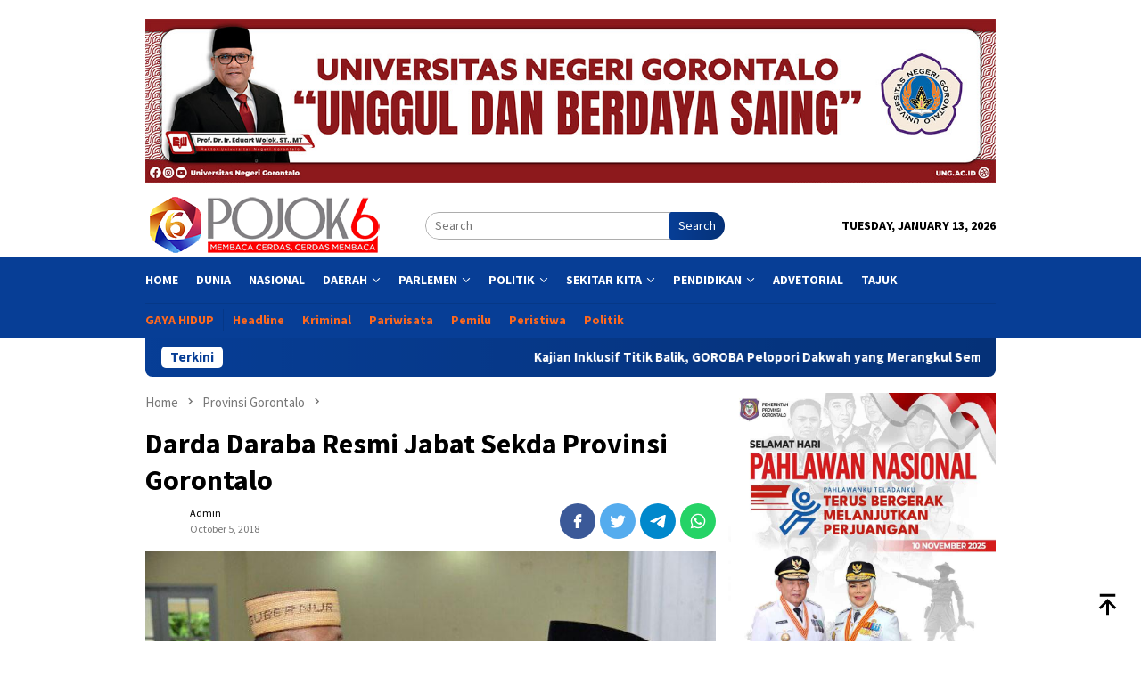

--- FILE ---
content_type: text/html; charset=UTF-8
request_url: https://pojok6.id/darda-daraba-resmi-jabat-sekda-provinsi-gorontalo/
body_size: 17081
content:
<!DOCTYPE html>
<html lang="en-US">
<head itemscope="itemscope" itemtype="http://schema.org/WebSite">
<meta charset="UTF-8">
<meta name="viewport" content="width=device-width, initial-scale=1">
<link rel="profile" href="https://gmpg.org/xfn/11">

<meta name='robots' content='index, follow, max-image-preview:large, max-snippet:-1, max-video-preview:-1' />

	<!-- This site is optimized with the Yoast SEO plugin v26.6 - https://yoast.com/wordpress/plugins/seo/ -->
	<title>Darda Daraba Resmi Jabat Sekda Provinsi Gorontalo - Pojok6.id</title>
	<meta name="description" content="Darda Daraba dilantik oleh Gubernur Gorontalo Rusli Habibie, Jumat (5/10/2018), di gedung Belle Li Mbui, menindak lanjuti Surat Keputusan Presiden No.96/TPA tahun 2018." />
	<link rel="canonical" href="https://pojok6.id/darda-daraba-resmi-jabat-sekda-provinsi-gorontalo/" />
	<meta property="og:locale" content="en_US" />
	<meta property="og:type" content="article" />
	<meta property="og:title" content="Darda Daraba Resmi Jabat Sekda Provinsi Gorontalo - Pojok6.id" />
	<meta property="og:description" content="Darda Daraba dilantik oleh Gubernur Gorontalo Rusli Habibie, Jumat (5/10/2018), di gedung Belle Li Mbui, menindak lanjuti Surat Keputusan Presiden No.96/TPA tahun 2018." />
	<meta property="og:url" content="https://pojok6.id/darda-daraba-resmi-jabat-sekda-provinsi-gorontalo/" />
	<meta property="og:site_name" content="Pojok6.id" />
	<meta property="article:publisher" content="https://web.facebook.com/pojok6indonesia/" />
	<meta property="article:published_time" content="2018-10-05T11:53:54+00:00" />
	<meta property="article:modified_time" content="2018-10-05T13:58:24+00:00" />
	<meta property="og:image" content="https://pojok6.id/wp-content/uploads/2018/10/051018-pelantikan-sekda.jpg" />
	<meta property="og:image:width" content="800" />
	<meta property="og:image:height" content="533" />
	<meta property="og:image:type" content="image/jpeg" />
	<meta name="author" content="Admin" />
	<meta name="twitter:card" content="summary_large_image" />
	<meta name="twitter:label1" content="Written by" />
	<meta name="twitter:data1" content="Admin" />
	<meta name="twitter:label2" content="Est. reading time" />
	<meta name="twitter:data2" content="1 minute" />
	<script type="application/ld+json" class="yoast-schema-graph">{"@context":"https://schema.org","@graph":[{"@type":"NewsArticle","@id":"https://pojok6.id/darda-daraba-resmi-jabat-sekda-provinsi-gorontalo/#article","isPartOf":{"@id":"https://pojok6.id/darda-daraba-resmi-jabat-sekda-provinsi-gorontalo/"},"author":{"name":"Admin","@id":"https://pojok6.id/#/schema/person/3b38a9ef4971a7774594782f5e2a610a"},"headline":"Darda Daraba Resmi Jabat Sekda Provinsi Gorontalo","datePublished":"2018-10-05T11:53:54+00:00","dateModified":"2018-10-05T13:58:24+00:00","mainEntityOfPage":{"@id":"https://pojok6.id/darda-daraba-resmi-jabat-sekda-provinsi-gorontalo/"},"wordCount":216,"publisher":{"@id":"https://pojok6.id/#organization"},"image":{"@id":"https://pojok6.id/darda-daraba-resmi-jabat-sekda-provinsi-gorontalo/#primaryimage"},"thumbnailUrl":"https://pojok6.id/wp-content/uploads/2018/10/051018-pelantikan-sekda.jpg","keywords":["PELANTIKAN","SEKDAPROV"],"articleSection":["Provinsi Gorontalo"],"inLanguage":"en-US"},{"@type":"WebPage","@id":"https://pojok6.id/darda-daraba-resmi-jabat-sekda-provinsi-gorontalo/","url":"https://pojok6.id/darda-daraba-resmi-jabat-sekda-provinsi-gorontalo/","name":"Darda Daraba Resmi Jabat Sekda Provinsi Gorontalo - Pojok6.id","isPartOf":{"@id":"https://pojok6.id/#website"},"primaryImageOfPage":{"@id":"https://pojok6.id/darda-daraba-resmi-jabat-sekda-provinsi-gorontalo/#primaryimage"},"image":{"@id":"https://pojok6.id/darda-daraba-resmi-jabat-sekda-provinsi-gorontalo/#primaryimage"},"thumbnailUrl":"https://pojok6.id/wp-content/uploads/2018/10/051018-pelantikan-sekda.jpg","datePublished":"2018-10-05T11:53:54+00:00","dateModified":"2018-10-05T13:58:24+00:00","description":"Darda Daraba dilantik oleh Gubernur Gorontalo Rusli Habibie, Jumat (5/10/2018), di gedung Belle Li Mbui, menindak lanjuti Surat Keputusan Presiden No.96/TPA tahun 2018.","breadcrumb":{"@id":"https://pojok6.id/darda-daraba-resmi-jabat-sekda-provinsi-gorontalo/#breadcrumb"},"inLanguage":"en-US","potentialAction":[{"@type":"ReadAction","target":["https://pojok6.id/darda-daraba-resmi-jabat-sekda-provinsi-gorontalo/"]}]},{"@type":"ImageObject","inLanguage":"en-US","@id":"https://pojok6.id/darda-daraba-resmi-jabat-sekda-provinsi-gorontalo/#primaryimage","url":"https://pojok6.id/wp-content/uploads/2018/10/051018-pelantikan-sekda.jpg","contentUrl":"https://pojok6.id/wp-content/uploads/2018/10/051018-pelantikan-sekda.jpg","width":800,"height":533,"caption":"Gubernur Gorontalo Rusli Habibie (kiri) saat melantik Darda Daraba (kanan) sebagai Sekretaris Daerah Provinsi Gorontalo, di gedung Bele li Mbui, Jumat (5/10). Darda dilantik berdasarkan SK Presiden No. 96/TPA tahun 2018. Foto : Dok.Humas/Salman"},{"@type":"BreadcrumbList","@id":"https://pojok6.id/darda-daraba-resmi-jabat-sekda-provinsi-gorontalo/#breadcrumb","itemListElement":[{"@type":"ListItem","position":1,"name":"Home","item":"https://pojok6.id/"},{"@type":"ListItem","position":2,"name":"Darda Daraba Resmi Jabat Sekda Provinsi Gorontalo"}]},{"@type":"WebSite","@id":"https://pojok6.id/#website","url":"https://pojok6.id/","name":"Pojok6.id","description":"Membaca Cerdas, Cerdas Membaca","publisher":{"@id":"https://pojok6.id/#organization"},"potentialAction":[{"@type":"SearchAction","target":{"@type":"EntryPoint","urlTemplate":"https://pojok6.id/?s={search_term_string}"},"query-input":{"@type":"PropertyValueSpecification","valueRequired":true,"valueName":"search_term_string"}}],"inLanguage":"en-US"},{"@type":"Organization","@id":"https://pojok6.id/#organization","name":"Pojok6.id","url":"https://pojok6.id/","logo":{"@type":"ImageObject","inLanguage":"en-US","@id":"https://pojok6.id/#/schema/logo/image/","url":"https://pojok6.id/wp-content/uploads/2021/05/pojok-6.jpg","contentUrl":"https://pojok6.id/wp-content/uploads/2021/05/pojok-6.jpg","width":393,"height":120,"caption":"Pojok6.id"},"image":{"@id":"https://pojok6.id/#/schema/logo/image/"},"sameAs":["https://web.facebook.com/pojok6indonesia/"]},{"@type":"Person","@id":"https://pojok6.id/#/schema/person/3b38a9ef4971a7774594782f5e2a610a","name":"Admin","url":"https://pojok6.id/author/admin/"}]}</script>
	<!-- / Yoast SEO plugin. -->


<link rel='dns-prefetch' href='//www.googletagmanager.com' />
<link rel='dns-prefetch' href='//fonts.googleapis.com' />
<link rel='dns-prefetch' href='//pagead2.googlesyndication.com' />
<link rel="alternate" title="oEmbed (JSON)" type="application/json+oembed" href="https://pojok6.id/wp-json/oembed/1.0/embed?url=https%3A%2F%2Fpojok6.id%2Fdarda-daraba-resmi-jabat-sekda-provinsi-gorontalo%2F" />
<link rel="alternate" title="oEmbed (XML)" type="text/xml+oembed" href="https://pojok6.id/wp-json/oembed/1.0/embed?url=https%3A%2F%2Fpojok6.id%2Fdarda-daraba-resmi-jabat-sekda-provinsi-gorontalo%2F&#038;format=xml" />
<style id='wp-img-auto-sizes-contain-inline-css' type='text/css'>
img:is([sizes=auto i],[sizes^="auto," i]){contain-intrinsic-size:3000px 1500px}
/*# sourceURL=wp-img-auto-sizes-contain-inline-css */
</style>
<link rel='stylesheet' id='dashicons-css' href='https://pojok6.id/wp-includes/css/dashicons.min.css?ver=6.9' type='text/css' media='all' />
<link rel='stylesheet' id='post-views-counter-frontend-css' href='https://pojok6.id/wp-content/plugins/post-views-counter/css/frontend.min.css?ver=1.5.5' type='text/css' media='all' />
<link crossorigin="anonymous" rel='stylesheet' id='bloggingpro-fonts-css' href='https://fonts.googleapis.com/css?family=Source+Sans+Pro%3Aregular%2Citalic%2C700%2C300%26subset%3Dlatin%2C&#038;ver=1.3.5' type='text/css' media='all' />
<link rel='stylesheet' id='bloggingpro-style-css' href='https://pojok6.id/wp-content/themes/bloggingpro/style.css?ver=1.3.5' type='text/css' media='all' />
<style id='bloggingpro-style-inline-css' type='text/css'>
kbd,a.button,button,.button,button.button,input[type="button"],input[type="reset"],input[type="submit"],.tagcloud a,ul.page-numbers li a.prev.page-numbers,ul.page-numbers li a.next.page-numbers,ul.page-numbers li span.page-numbers,.page-links > .page-link-number,.cat-links ul li a,.entry-footer .tag-text,.gmr-recentposts-widget li.listpost-gallery .gmr-rp-content .gmr-metacontent .cat-links-content a,.page-links > .post-page-numbers.current span,ol.comment-list li div.reply a,#cancel-comment-reply-link,.entry-footer .tags-links a:hover,.gmr-topnotification{background-color:#073e96;}#primary-menu > li ul .current-menu-item > a,#primary-menu .sub-menu > li:hover > a,.cat-links-content a,.tagcloud li:before,a:hover,a:focus,a:active,.gmr-ontop:hover path,#navigationamp button.close-topnavmenu-wrap,.sidr a#sidr-id-close-topnavmenu-button,.sidr-class-menu-item i._mi,.sidr-class-menu-item img._mi,.text-marquee{color:#073e96;}.widget-title:after,a.button,button,.button,button.button,input[type="button"],input[type="reset"],input[type="submit"],.tagcloud a,.sticky .gmr-box-content,.bypostauthor > .comment-body,.gmr-ajax-loader div:nth-child(1),.gmr-ajax-loader div:nth-child(2),.entry-footer .tags-links a:hover{border-color:#073e96;}a,.gmr-ontop path{color:#000000;}.entry-content-single p a{color:#073e96;}body{color:#000000;font-family:"Source Sans Pro","Helvetica Neue",sans-serif;font-weight:500;font-size:14px;}.site-header{background-image:url();-webkit-background-size:auto;-moz-background-size:auto;-o-background-size:auto;background-size:auto;background-repeat:repeat;background-position:center top;background-attachment:scroll;}.site-header,.gmr-verytopbanner{background-color:#ffffff;}.site-title a{color:#FF5722;}.site-description{color:#999999;}.top-header{background-color:#073e96;}#gmr-responsive-menu,.gmr-mainmenu #primary-menu > li > a,.search-trigger .gmr-icon{color:#ffffff;}.gmr-mainmenu #primary-menu > li.menu-border > a span,.gmr-mainmenu #primary-menu > li.page_item_has_children > a:after,.gmr-mainmenu #primary-menu > li.menu-item-has-children > a:after,.gmr-mainmenu #primary-menu .sub-menu > li.page_item_has_children > a:after,.gmr-mainmenu #primary-menu .sub-menu > li.menu-item-has-children > a:after{border-color:#ffffff;}#gmr-responsive-menu:hover,.gmr-mainmenu #primary-menu > li:hover > a,.gmr-mainmenu #primary-menu > .current-menu-item > a,.gmr-mainmenu #primary-menu .current-menu-ancestor > a,.gmr-mainmenu #primary-menu .current_page_item > a,.gmr-mainmenu #primary-menu .current_page_ancestor > a,.search-trigger .gmr-icon:hover{color:#ffffff;}.gmr-mainmenu #primary-menu > li.menu-border:hover > a span,.gmr-mainmenu #primary-menu > li.menu-border.current-menu-item > a span,.gmr-mainmenu #primary-menu > li.menu-border.current-menu-ancestor > a span,.gmr-mainmenu #primary-menu > li.menu-border.current_page_item > a span,.gmr-mainmenu #primary-menu > li.menu-border.current_page_ancestor > a span,.gmr-mainmenu #primary-menu > li.page_item_has_children:hover > a:after,.gmr-mainmenu #primary-menu > li.menu-item-has-children:hover > a:after,.gmr-mainmenu #primary-menu .sub-menu > li.page_item_has_children:hover > a:after,.gmr-mainmenu #primary-menu .sub-menu > li.menu-item-has-children:hover > a:after{border-color:#ffffff;}.secondwrap-menu .gmr-mainmenu #primary-menu > li > a,.secondwrap-menu .search-trigger .gmr-icon{color:#ff691e;}#primary-menu > li.menu-border > a span{border-color:#ff691e;}.secondwrap-menu .gmr-mainmenu #primary-menu > li:hover > a,.secondwrap-menu .gmr-mainmenu #primary-menu > .current-menu-item > a,.secondwrap-menu .gmr-mainmenu #primary-menu .current-menu-ancestor > a,.secondwrap-menu .gmr-mainmenu #primary-menu .current_page_item > a,.secondwrap-menu .gmr-mainmenu #primary-menu .current_page_ancestor > a,.secondwrap-menu .gmr-mainmenu #primary-menu > li.page_item_has_children:hover > a:after,.secondwrap-menu .gmr-mainmenu #primary-menu > li.menu-item-has-children:hover > a:after,.secondwrap-menu .gmr-mainmenu #primary-menu .sub-menu > li.page_item_has_children:hover > a:after,.secondwrap-menu .gmr-mainmenu #primary-menu .sub-menu > li.menu-item-has-children:hover > a:after,.secondwrap-menu .search-trigger .gmr-icon:hover{color:#FF5722;}.secondwrap-menu .gmr-mainmenu #primary-menu > li.menu-border:hover > a span,.secondwrap-menu .gmr-mainmenu #primary-menu > li.menu-border.current-menu-item > a span,.secondwrap-menu .gmr-mainmenu #primary-menu > li.menu-border.current-menu-ancestor > a span,.secondwrap-menu .gmr-mainmenu #primary-menu > li.menu-border.current_page_item > a span,.secondwrap-menu .gmr-mainmenu #primary-menu > li.menu-border.current_page_ancestor > a span,.secondwrap-menu .gmr-mainmenu #primary-menu > li.page_item_has_children:hover > a:after,.secondwrap-menu .gmr-mainmenu #primary-menu > li.menu-item-has-children:hover > a:after,.secondwrap-menu .gmr-mainmenu #primary-menu .sub-menu > li.page_item_has_children:hover > a:after,.secondwrap-menu .gmr-mainmenu #primary-menu .sub-menu > li.menu-item-has-children:hover > a:after{border-color:#FF5722;}h1,h2,h3,h4,h5,h6,.h1,.h2,.h3,.h4,.h5,.h6,.site-title,#primary-menu > li > a,.gmr-rp-biglink a,.gmr-rp-link a,.gmr-gallery-related ul li p a{font-family:"Source Sans Pro","Helvetica Neue",sans-serif;}.entry-main-single,.entry-main-single p{font-size:16px;}h1.title,h1.entry-title{font-size:32px;}h2.entry-title{font-size:18px;}.footer-container{background-color:#071b37;}.widget-footer,.content-footer,.site-footer,.content-footer h3.widget-title{color:#ffffff;}.widget-footer a,.content-footer a,.site-footer a{color:#ffffff;}.widget-footer a:hover,.content-footer a:hover,.site-footer a:hover{color:#FF5722;}
/*# sourceURL=bloggingpro-style-inline-css */
</style>
<link rel='stylesheet' id='taxopress-frontend-css-css' href='https://pojok6.id/wp-content/plugins/simple-tags/assets/frontend/css/frontend.css?ver=3.42.0' type='text/css' media='all' />
<script type="text/javascript" src="https://pojok6.id/wp-includes/js/jquery/jquery.min.js?ver=3.7.1" id="jquery-core-js"></script>
<script type="text/javascript" src="https://pojok6.id/wp-includes/js/jquery/jquery-migrate.min.js?ver=3.4.1" id="jquery-migrate-js"></script>
<script type="text/javascript" src="https://pojok6.id/wp-content/plugins/simple-tags/assets/frontend/js/frontend.js?ver=3.42.0" id="taxopress-frontend-js-js"></script>
<meta property="dable:item_id" content="2684"><meta property="dable:published_time" content="2018-10-05T19:53:54+08:00"><meta property="dable:author" content="Admin"><meta property="dable:image" content="https://pojok6.id/wp-content/uploads/2018/10/051018-pelantikan-sekda-250x167.jpg"><meta property="og:image" content="https://pojok6.id/wp-content/uploads/2018/10/051018-pelantikan-sekda-250x167.jpg"><meta property="og:url" content="https://pojok6.id/darda-daraba-resmi-jabat-sekda-provinsi-gorontalo/"><meta property="og:title" content="Darda Daraba Resmi Jabat Sekda Provinsi Gorontalo"><meta property="og:description" content="Darda Daraba dilantik oleh Gubernur Gorontalo Rusli Habibie, Jumat (5/10/2018), di gedung Belle Li Mbui, menindak lanjuti Surat Keputusan Presiden No.96/TPA tahun 2018."><meta property="article:published_time" content="2018-10-05T19:53:54+08:00"><meta property="article:section" content="Provinsi Gorontalo"><meta name="generator" content="Site Kit by Google 1.168.0" /><!-- Global site tag (gtag.js) - Google Analytics -->
<script async src="https://www.googletagmanager.com/gtag/js?id=UA-132203644-1"></script>
<script>
  window.dataLayer = window.dataLayer || [];
  function gtag(){dataLayer.push(arguments);}
  gtag('js', new Date());

  gtag('config', 'UA-132203644-1');
</script>

<meta name="google-site-verification" content="Cgj-rokexu4yyLFjK_f7yil8BrpMorQC_p_ir78yOQw" />
<meta name="googlebot-news" content="index,follow" />
<meta name="googlebot" content="index,follow" />
<meta name="robots" content="index,follow,max-image-preview:large">
<meta name="language" content="id" />

<script async src="https://pagead2.googlesyndication.com/pagead/js/adsbygoogle.js?client=ca-pub-4411318434463736"
     crossorigin="anonymous"></script>
<br>
<script async type="application/javascript"
        src="https://news.google.com/swg/js/v1/swg-basic.js"></script>
<script>
  (self.SWG_BASIC = self.SWG_BASIC || []).push( basicSubscriptions => {
    basicSubscriptions.init({
      type: "NewsArticle",
      isPartOfType: ["Product"],
      isPartOfProductId: "CAow05S6DA:openaccess",
      clientOptions: { theme: "light", lang: "id" },
    });
  });
</script>
<!-- Google AdSense meta tags added by Site Kit -->
<meta name="google-adsense-platform-account" content="ca-host-pub-2644536267352236">
<meta name="google-adsense-platform-domain" content="sitekit.withgoogle.com">
<!-- End Google AdSense meta tags added by Site Kit -->
<style type="text/css">a.st_tag, a.internal_tag, .st_tag, .internal_tag { text-decoration: underline !important; }</style><style type="text/css" id="custom-background-css">
body.custom-background { background-color: #ffffff; }
</style>
	<link rel="amphtml" href="https://pojok6.id/darda-daraba-resmi-jabat-sekda-provinsi-gorontalo/amp/">
<!-- Google Tag Manager snippet added by Site Kit -->
<script type="text/javascript">
/* <![CDATA[ */

			( function( w, d, s, l, i ) {
				w[l] = w[l] || [];
				w[l].push( {'gtm.start': new Date().getTime(), event: 'gtm.js'} );
				var f = d.getElementsByTagName( s )[0],
					j = d.createElement( s ), dl = l != 'dataLayer' ? '&l=' + l : '';
				j.async = true;
				j.src = 'https://www.googletagmanager.com/gtm.js?id=' + i + dl;
				f.parentNode.insertBefore( j, f );
			} )( window, document, 'script', 'dataLayer', 'GTM-N5B3QQ5' );
			
/* ]]> */
</script>

<!-- End Google Tag Manager snippet added by Site Kit -->

<!-- Google AdSense snippet added by Site Kit -->
<script type="text/javascript" async="async" src="https://pagead2.googlesyndication.com/pagead/js/adsbygoogle.js?client=ca-pub-4411318434463736&amp;host=ca-host-pub-2644536267352236" crossorigin="anonymous"></script>

<!-- End Google AdSense snippet added by Site Kit -->
<link rel="icon" href="https://pojok6.id/wp-content/uploads/2020/06/cropped-iconpojok6id-1-32x32.png" sizes="32x32" />
<link rel="icon" href="https://pojok6.id/wp-content/uploads/2020/06/cropped-iconpojok6id-1-192x192.png" sizes="192x192" />
<link rel="apple-touch-icon" href="https://pojok6.id/wp-content/uploads/2020/06/cropped-iconpojok6id-1-180x180.png" />
<meta name="msapplication-TileImage" content="https://pojok6.id/wp-content/uploads/2020/06/cropped-iconpojok6id-1-270x270.png" />
		<style type="text/css" id="wp-custom-css">
			.meta-view {display: none !important;}		</style>
		<style id='global-styles-inline-css' type='text/css'>
:root{--wp--preset--aspect-ratio--square: 1;--wp--preset--aspect-ratio--4-3: 4/3;--wp--preset--aspect-ratio--3-4: 3/4;--wp--preset--aspect-ratio--3-2: 3/2;--wp--preset--aspect-ratio--2-3: 2/3;--wp--preset--aspect-ratio--16-9: 16/9;--wp--preset--aspect-ratio--9-16: 9/16;--wp--preset--color--black: #000000;--wp--preset--color--cyan-bluish-gray: #abb8c3;--wp--preset--color--white: #ffffff;--wp--preset--color--pale-pink: #f78da7;--wp--preset--color--vivid-red: #cf2e2e;--wp--preset--color--luminous-vivid-orange: #ff6900;--wp--preset--color--luminous-vivid-amber: #fcb900;--wp--preset--color--light-green-cyan: #7bdcb5;--wp--preset--color--vivid-green-cyan: #00d084;--wp--preset--color--pale-cyan-blue: #8ed1fc;--wp--preset--color--vivid-cyan-blue: #0693e3;--wp--preset--color--vivid-purple: #9b51e0;--wp--preset--gradient--vivid-cyan-blue-to-vivid-purple: linear-gradient(135deg,rgb(6,147,227) 0%,rgb(155,81,224) 100%);--wp--preset--gradient--light-green-cyan-to-vivid-green-cyan: linear-gradient(135deg,rgb(122,220,180) 0%,rgb(0,208,130) 100%);--wp--preset--gradient--luminous-vivid-amber-to-luminous-vivid-orange: linear-gradient(135deg,rgb(252,185,0) 0%,rgb(255,105,0) 100%);--wp--preset--gradient--luminous-vivid-orange-to-vivid-red: linear-gradient(135deg,rgb(255,105,0) 0%,rgb(207,46,46) 100%);--wp--preset--gradient--very-light-gray-to-cyan-bluish-gray: linear-gradient(135deg,rgb(238,238,238) 0%,rgb(169,184,195) 100%);--wp--preset--gradient--cool-to-warm-spectrum: linear-gradient(135deg,rgb(74,234,220) 0%,rgb(151,120,209) 20%,rgb(207,42,186) 40%,rgb(238,44,130) 60%,rgb(251,105,98) 80%,rgb(254,248,76) 100%);--wp--preset--gradient--blush-light-purple: linear-gradient(135deg,rgb(255,206,236) 0%,rgb(152,150,240) 100%);--wp--preset--gradient--blush-bordeaux: linear-gradient(135deg,rgb(254,205,165) 0%,rgb(254,45,45) 50%,rgb(107,0,62) 100%);--wp--preset--gradient--luminous-dusk: linear-gradient(135deg,rgb(255,203,112) 0%,rgb(199,81,192) 50%,rgb(65,88,208) 100%);--wp--preset--gradient--pale-ocean: linear-gradient(135deg,rgb(255,245,203) 0%,rgb(182,227,212) 50%,rgb(51,167,181) 100%);--wp--preset--gradient--electric-grass: linear-gradient(135deg,rgb(202,248,128) 0%,rgb(113,206,126) 100%);--wp--preset--gradient--midnight: linear-gradient(135deg,rgb(2,3,129) 0%,rgb(40,116,252) 100%);--wp--preset--font-size--small: 13px;--wp--preset--font-size--medium: 20px;--wp--preset--font-size--large: 36px;--wp--preset--font-size--x-large: 42px;--wp--preset--spacing--20: 0.44rem;--wp--preset--spacing--30: 0.67rem;--wp--preset--spacing--40: 1rem;--wp--preset--spacing--50: 1.5rem;--wp--preset--spacing--60: 2.25rem;--wp--preset--spacing--70: 3.38rem;--wp--preset--spacing--80: 5.06rem;--wp--preset--shadow--natural: 6px 6px 9px rgba(0, 0, 0, 0.2);--wp--preset--shadow--deep: 12px 12px 50px rgba(0, 0, 0, 0.4);--wp--preset--shadow--sharp: 6px 6px 0px rgba(0, 0, 0, 0.2);--wp--preset--shadow--outlined: 6px 6px 0px -3px rgb(255, 255, 255), 6px 6px rgb(0, 0, 0);--wp--preset--shadow--crisp: 6px 6px 0px rgb(0, 0, 0);}:where(.is-layout-flex){gap: 0.5em;}:where(.is-layout-grid){gap: 0.5em;}body .is-layout-flex{display: flex;}.is-layout-flex{flex-wrap: wrap;align-items: center;}.is-layout-flex > :is(*, div){margin: 0;}body .is-layout-grid{display: grid;}.is-layout-grid > :is(*, div){margin: 0;}:where(.wp-block-columns.is-layout-flex){gap: 2em;}:where(.wp-block-columns.is-layout-grid){gap: 2em;}:where(.wp-block-post-template.is-layout-flex){gap: 1.25em;}:where(.wp-block-post-template.is-layout-grid){gap: 1.25em;}.has-black-color{color: var(--wp--preset--color--black) !important;}.has-cyan-bluish-gray-color{color: var(--wp--preset--color--cyan-bluish-gray) !important;}.has-white-color{color: var(--wp--preset--color--white) !important;}.has-pale-pink-color{color: var(--wp--preset--color--pale-pink) !important;}.has-vivid-red-color{color: var(--wp--preset--color--vivid-red) !important;}.has-luminous-vivid-orange-color{color: var(--wp--preset--color--luminous-vivid-orange) !important;}.has-luminous-vivid-amber-color{color: var(--wp--preset--color--luminous-vivid-amber) !important;}.has-light-green-cyan-color{color: var(--wp--preset--color--light-green-cyan) !important;}.has-vivid-green-cyan-color{color: var(--wp--preset--color--vivid-green-cyan) !important;}.has-pale-cyan-blue-color{color: var(--wp--preset--color--pale-cyan-blue) !important;}.has-vivid-cyan-blue-color{color: var(--wp--preset--color--vivid-cyan-blue) !important;}.has-vivid-purple-color{color: var(--wp--preset--color--vivid-purple) !important;}.has-black-background-color{background-color: var(--wp--preset--color--black) !important;}.has-cyan-bluish-gray-background-color{background-color: var(--wp--preset--color--cyan-bluish-gray) !important;}.has-white-background-color{background-color: var(--wp--preset--color--white) !important;}.has-pale-pink-background-color{background-color: var(--wp--preset--color--pale-pink) !important;}.has-vivid-red-background-color{background-color: var(--wp--preset--color--vivid-red) !important;}.has-luminous-vivid-orange-background-color{background-color: var(--wp--preset--color--luminous-vivid-orange) !important;}.has-luminous-vivid-amber-background-color{background-color: var(--wp--preset--color--luminous-vivid-amber) !important;}.has-light-green-cyan-background-color{background-color: var(--wp--preset--color--light-green-cyan) !important;}.has-vivid-green-cyan-background-color{background-color: var(--wp--preset--color--vivid-green-cyan) !important;}.has-pale-cyan-blue-background-color{background-color: var(--wp--preset--color--pale-cyan-blue) !important;}.has-vivid-cyan-blue-background-color{background-color: var(--wp--preset--color--vivid-cyan-blue) !important;}.has-vivid-purple-background-color{background-color: var(--wp--preset--color--vivid-purple) !important;}.has-black-border-color{border-color: var(--wp--preset--color--black) !important;}.has-cyan-bluish-gray-border-color{border-color: var(--wp--preset--color--cyan-bluish-gray) !important;}.has-white-border-color{border-color: var(--wp--preset--color--white) !important;}.has-pale-pink-border-color{border-color: var(--wp--preset--color--pale-pink) !important;}.has-vivid-red-border-color{border-color: var(--wp--preset--color--vivid-red) !important;}.has-luminous-vivid-orange-border-color{border-color: var(--wp--preset--color--luminous-vivid-orange) !important;}.has-luminous-vivid-amber-border-color{border-color: var(--wp--preset--color--luminous-vivid-amber) !important;}.has-light-green-cyan-border-color{border-color: var(--wp--preset--color--light-green-cyan) !important;}.has-vivid-green-cyan-border-color{border-color: var(--wp--preset--color--vivid-green-cyan) !important;}.has-pale-cyan-blue-border-color{border-color: var(--wp--preset--color--pale-cyan-blue) !important;}.has-vivid-cyan-blue-border-color{border-color: var(--wp--preset--color--vivid-cyan-blue) !important;}.has-vivid-purple-border-color{border-color: var(--wp--preset--color--vivid-purple) !important;}.has-vivid-cyan-blue-to-vivid-purple-gradient-background{background: var(--wp--preset--gradient--vivid-cyan-blue-to-vivid-purple) !important;}.has-light-green-cyan-to-vivid-green-cyan-gradient-background{background: var(--wp--preset--gradient--light-green-cyan-to-vivid-green-cyan) !important;}.has-luminous-vivid-amber-to-luminous-vivid-orange-gradient-background{background: var(--wp--preset--gradient--luminous-vivid-amber-to-luminous-vivid-orange) !important;}.has-luminous-vivid-orange-to-vivid-red-gradient-background{background: var(--wp--preset--gradient--luminous-vivid-orange-to-vivid-red) !important;}.has-very-light-gray-to-cyan-bluish-gray-gradient-background{background: var(--wp--preset--gradient--very-light-gray-to-cyan-bluish-gray) !important;}.has-cool-to-warm-spectrum-gradient-background{background: var(--wp--preset--gradient--cool-to-warm-spectrum) !important;}.has-blush-light-purple-gradient-background{background: var(--wp--preset--gradient--blush-light-purple) !important;}.has-blush-bordeaux-gradient-background{background: var(--wp--preset--gradient--blush-bordeaux) !important;}.has-luminous-dusk-gradient-background{background: var(--wp--preset--gradient--luminous-dusk) !important;}.has-pale-ocean-gradient-background{background: var(--wp--preset--gradient--pale-ocean) !important;}.has-electric-grass-gradient-background{background: var(--wp--preset--gradient--electric-grass) !important;}.has-midnight-gradient-background{background: var(--wp--preset--gradient--midnight) !important;}.has-small-font-size{font-size: var(--wp--preset--font-size--small) !important;}.has-medium-font-size{font-size: var(--wp--preset--font-size--medium) !important;}.has-large-font-size{font-size: var(--wp--preset--font-size--large) !important;}.has-x-large-font-size{font-size: var(--wp--preset--font-size--x-large) !important;}
/*# sourceURL=global-styles-inline-css */
</style>
</head>

<body class="wp-singular post-template-default single single-post postid-2684 single-format-standard custom-background wp-theme-bloggingpro gmr-theme idtheme kentooz gmr-sticky group-blog" itemscope="itemscope" itemtype="http://schema.org/WebPage">
		<!-- Google Tag Manager (noscript) snippet added by Site Kit -->
		<noscript>
			<iframe src="https://www.googletagmanager.com/ns.html?id=GTM-N5B3QQ5" height="0" width="0" style="display:none;visibility:hidden"></iframe>
		</noscript>
		<!-- End Google Tag Manager (noscript) snippet added by Site Kit -->
		<div id="full-container">
<a class="skip-link screen-reader-text" href="#main">Skip to content</a>

<div class="gmr-floatbanner gmr-floatbanner-left"><div class="inner-floatleft"><button onclick="parentNode.remove()" title="close">close</button><script async src="https://pagead2.googlesyndication.com/pagead/js/adsbygoogle.js?client=ca-pub-4411318434463736"
     crossorigin="anonymous"></script>
<!-- Fly -->
<ins class="adsbygoogle"
     style="display:block"
     data-ad-client="ca-pub-4411318434463736"
     data-ad-slot="6938114063"
     data-ad-format="auto"
     data-full-width-responsive="true"></ins>
<script>
     (adsbygoogle = window.adsbygoogle || []).push({});
</script></div></div><div class="gmr-floatbanner gmr-floatbanner-right"><div class="inner-floatright"><button onclick="parentNode.remove()" title="close">close</button><script async src="https://pagead2.googlesyndication.com/pagead/js/adsbygoogle.js?client=ca-pub-4411318434463736"
     crossorigin="anonymous"></script>
<!-- Fly -->
<ins class="adsbygoogle"
     style="display:block"
     data-ad-client="ca-pub-4411318434463736"
     data-ad-slot="6938114063"
     data-ad-format="auto"
     data-full-width-responsive="true"></ins>
<script>
     (adsbygoogle = window.adsbygoogle || []).push({});
</script></div></div><div class="gmr-verytopbanner text-center"><div class="container"><img src="https://pojok6.id/wp-content/uploads/2025/02/DESAIN-UX-WEB-copy.jpg" alt="banner 728x90" title="banner 970x90" width="970" /></div></div>
<header id="masthead" class="site-header" role="banner" itemscope="itemscope" itemtype="http://schema.org/WPHeader">
	<div class="container">
					<div class="clearfix gmr-headwrapper">

				<div class="list-table clearfix">
					<div class="table-row">
						<div class="table-cell onlymobile-menu">
															<a id="gmr-responsive-menu" href="#menus" rel="nofollow" title="Mobile Menu"><svg xmlns="http://www.w3.org/2000/svg" xmlns:xlink="http://www.w3.org/1999/xlink" aria-hidden="true" role="img" width="1em" height="1em" preserveAspectRatio="xMidYMid meet" viewBox="0 0 24 24"><path d="M3 6h18v2H3V6m0 5h18v2H3v-2m0 5h18v2H3v-2z" fill="currentColor"/></svg><span class="screen-reader-text">Mobile Menu</span></a>
													</div>
												<div class="close-topnavmenu-wrap"><a id="close-topnavmenu-button" rel="nofollow" href="#"><svg xmlns="http://www.w3.org/2000/svg" xmlns:xlink="http://www.w3.org/1999/xlink" aria-hidden="true" role="img" width="1em" height="1em" preserveAspectRatio="xMidYMid meet" viewBox="0 0 24 24"><path d="M12 20c-4.41 0-8-3.59-8-8s3.59-8 8-8s8 3.59 8 8s-3.59 8-8 8m0-18C6.47 2 2 6.47 2 12s4.47 10 10 10s10-4.47 10-10S17.53 2 12 2m2.59 6L12 10.59L9.41 8L8 9.41L10.59 12L8 14.59L9.41 16L12 13.41L14.59 16L16 14.59L13.41 12L16 9.41L14.59 8z" fill="currentColor"/></svg></a></div>
												<div class="table-cell gmr-logo">
															<div class="logo-wrap">
									<a href="https://pojok6.id/" class="custom-logo-link" itemprop="url" title="Pojok6.id">
										<img src="https://pojok6.id/wp-content/uploads/2018/05/Logo-Baru.png" alt="Pojok6.id" title="Pojok6.id" />
									</a>
								</div>
														</div>
													<div class="table-cell search">
								<a id="search-menu-button-top" class="responsive-searchbtn pull-right" href="#" rel="nofollow"><svg xmlns="http://www.w3.org/2000/svg" xmlns:xlink="http://www.w3.org/1999/xlink" aria-hidden="true" role="img" width="1em" height="1em" preserveAspectRatio="xMidYMid meet" viewBox="0 0 24 24"><g fill="none"><path d="M21 21l-4.486-4.494M19 10.5a8.5 8.5 0 1 1-17 0a8.5 8.5 0 0 1 17 0z" stroke="currentColor" stroke-width="2" stroke-linecap="round"/></g></svg></a>
								<form method="get" id="search-topsearchform-container" class="gmr-searchform searchform topsearchform" action="https://pojok6.id/">
									<input type="text" name="s" id="s" placeholder="Search" />
									<button type="submit" class="topsearch-submit">Search</button>
								</form>
							</div>
							<div class="table-cell gmr-table-date">
								<span class="gmr-top-date pull-right" data-lang="en-US"></span>
							</div>
											</div>
				</div>
							</div>
				</div><!-- .container -->
</header><!-- #masthead -->

<div class="top-header">
	<div class="container">
	<div class="gmr-menuwrap mainwrap-menu clearfix">
		<nav id="site-navigation" class="gmr-mainmenu" role="navigation" itemscope="itemscope" itemtype="http://schema.org/SiteNavigationElement">
			<ul id="primary-menu" class="menu"><li class="menu-item menu-item-type-menulogo-btn gmr-menulogo-btn"><a href="https://pojok6.id/" id="menulogo-button" itemprop="url" title="Pojok6.id"><img src="https://pojok6.id/wp-content/uploads/2020/06/cropped-iconpojok6id-1.png" alt="Pojok6.id" title="Pojok6.id" itemprop="image" /></a></li><li id="menu-item-318" class="menu-item menu-item-type-custom menu-item-object-custom menu-item-home menu-item-318"><a href="https://pojok6.id" itemprop="url"><span itemprop="name">Home</span></a></li>
<li id="menu-item-27871" class="menu-item menu-item-type-taxonomy menu-item-object-category menu-item-27871"><a href="https://pojok6.id/category/dunia/" itemprop="url"><span itemprop="name">Dunia</span></a></li>
<li id="menu-item-27872" class="menu-item menu-item-type-taxonomy menu-item-object-category menu-item-27872"><a href="https://pojok6.id/category/nasional/" itemprop="url"><span itemprop="name">Nasional</span></a></li>
<li id="menu-item-27874" class="menu-item menu-item-type-taxonomy menu-item-object-category menu-item-has-children menu-item-27874"><a href="https://pojok6.id/category/daerah/" itemprop="url"><span itemprop="name">Daerah</span></a>
<ul class="sub-menu">
	<li id="menu-item-319" class="menu-item menu-item-type-custom menu-item-object-custom menu-item-has-children menu-item-319"><a href="#" itemprop="url"><span itemprop="name">GORONTALO</span></a>
	<ul class="sub-menu">
		<li id="menu-item-336" class="menu-item menu-item-type-taxonomy menu-item-object-category current-post-ancestor current-menu-parent current-post-parent menu-item-336"><a href="https://pojok6.id/category/provinsi-gorontalo/" itemprop="url"><span itemprop="name">Provinsi Gorontalo</span></a></li>
		<li id="menu-item-331" class="menu-item menu-item-type-taxonomy menu-item-object-category menu-item-331"><a href="https://pojok6.id/category/kota-gorontalo/" itemprop="url"><span itemprop="name">Kota Gorontalo</span></a></li>
		<li id="menu-item-330" class="menu-item menu-item-type-taxonomy menu-item-object-category menu-item-330"><a href="https://pojok6.id/category/kab-gorontalo/" itemprop="url"><span itemprop="name">Kab Gorontalo</span></a></li>
		<li id="menu-item-324" class="menu-item menu-item-type-taxonomy menu-item-object-category menu-item-324"><a href="https://pojok6.id/category/boalemo/" itemprop="url"><span itemprop="name">Boalemo</span></a></li>
		<li id="menu-item-335" class="menu-item menu-item-type-taxonomy menu-item-object-category menu-item-335"><a href="https://pojok6.id/category/pohuwato/" itemprop="url"><span itemprop="name">Pohuwato</span></a></li>
		<li id="menu-item-328" class="menu-item menu-item-type-taxonomy menu-item-object-category menu-item-328"><a href="https://pojok6.id/category/gorontalo-utara/" itemprop="url"><span itemprop="name">Gorontalo Utara</span></a></li>
		<li id="menu-item-325" class="menu-item menu-item-type-taxonomy menu-item-object-category menu-item-325"><a href="https://pojok6.id/category/bone-bolango/" itemprop="url"><span itemprop="name">Bone Bolango</span></a></li>
	</ul>
</li>
	<li id="menu-item-24798" class="menu-item menu-item-type-taxonomy menu-item-object-category menu-item-has-children menu-item-24798"><a href="https://pojok6.id/category/daerah/jawa-timur/" itemprop="url"><span itemprop="name">JAWA TIMUR</span></a>
	<ul class="sub-menu">
		<li id="menu-item-25847" class="menu-item menu-item-type-taxonomy menu-item-object-category menu-item-25847"><a href="https://pojok6.id/category/daerah/jawa-timur/blitar-raya/" itemprop="url"><span itemprop="name">Blitar Raya</span></a></li>
		<li id="menu-item-24802" class="menu-item menu-item-type-taxonomy menu-item-object-category menu-item-24802"><a href="https://pojok6.id/category/daerah/jawa-timur/trenggalek/" itemprop="url"><span itemprop="name">Trenggalek</span></a></li>
		<li id="menu-item-24803" class="menu-item menu-item-type-taxonomy menu-item-object-category menu-item-24803"><a href="https://pojok6.id/category/daerah/jawa-timur/tulungagung/" itemprop="url"><span itemprop="name">Tulungagung</span></a></li>
	</ul>
</li>
	<li id="menu-item-27875" class="menu-item menu-item-type-taxonomy menu-item-object-category menu-item-has-children menu-item-27875"><a href="https://pojok6.id/category/daerah/maluku-utara/" itemprop="url"><span itemprop="name">MALUKU UTARA</span></a>
	<ul class="sub-menu">
		<li id="menu-item-27876" class="menu-item menu-item-type-taxonomy menu-item-object-category menu-item-27876"><a href="https://pojok6.id/category/daerah/maluku-utara/tidore/" itemprop="url"><span itemprop="name">Tidore</span></a></li>
	</ul>
</li>
	<li id="menu-item-27877" class="menu-item menu-item-type-taxonomy menu-item-object-category menu-item-has-children menu-item-27877"><a href="https://pojok6.id/category/daerah/papua-barat/" itemprop="url"><span itemprop="name">PAPUA BARAT</span></a>
	<ul class="sub-menu">
		<li id="menu-item-27878" class="menu-item menu-item-type-taxonomy menu-item-object-category menu-item-27878"><a href="https://pojok6.id/category/daerah/papua-barat/raja-ampat/" itemprop="url"><span itemprop="name">Raja Ampat</span></a></li>
	</ul>
</li>
	<li id="menu-item-49170" class="menu-item menu-item-type-taxonomy menu-item-object-category menu-item-has-children menu-item-49170"><a href="https://pojok6.id/category/sulawesi-utara/" itemprop="url"><span itemprop="name">SULAWESI UTARA</span></a>
	<ul class="sub-menu">
		<li id="menu-item-49171" class="menu-item menu-item-type-taxonomy menu-item-object-category menu-item-49171"><a href="https://pojok6.id/category/sulawesi-utara/kotamobagu/" itemprop="url"><span itemprop="name">Kotamobagu</span></a></li>
	</ul>
</li>
	<li id="menu-item-55742" class="menu-item menu-item-type-taxonomy menu-item-object-category menu-item-55742"><a href="https://pojok6.id/category/buton-tengah/" itemprop="url"><span itemprop="name">Buton Tengah</span></a></li>
</ul>
</li>
<li id="menu-item-320" class="menu-item menu-item-type-custom menu-item-object-custom menu-item-has-children menu-item-320"><a href="#" itemprop="url"><span itemprop="name">Parlemen</span></a>
<ul class="sub-menu">
	<li id="menu-item-339" class="menu-item menu-item-type-taxonomy menu-item-object-category menu-item-339"><a href="https://pojok6.id/category/dpr-mpr/" itemprop="url"><span itemprop="name">DPR/MPR</span></a></li>
	<li id="menu-item-326" class="menu-item menu-item-type-taxonomy menu-item-object-category menu-item-326"><a href="https://pojok6.id/category/dpd/" itemprop="url"><span itemprop="name">DPD</span></a></li>
	<li id="menu-item-312" class="menu-item menu-item-type-taxonomy menu-item-object-category menu-item-has-children menu-item-312"><a href="https://pojok6.id/category/dprd/" itemprop="url"><span itemprop="name">DPRD</span></a>
	<ul class="sub-menu">
		<li id="menu-item-33716" class="menu-item menu-item-type-taxonomy menu-item-object-category menu-item-33716"><a href="https://pojok6.id/category/dprd/dprd-provinsi-gorontalo/" itemprop="url"><span itemprop="name">DPRD Prov. Gorontalo</span></a></li>
		<li id="menu-item-33714" class="menu-item menu-item-type-taxonomy menu-item-object-category menu-item-33714"><a href="https://pojok6.id/category/dprd/dprd-kota-gorontalo/" itemprop="url"><span itemprop="name">DPRD Kota Gorontalo</span></a></li>
		<li id="menu-item-33717" class="menu-item menu-item-type-taxonomy menu-item-object-category menu-item-33717"><a href="https://pojok6.id/category/dprd/dprd-kabupaten-gorontalo/" itemprop="url"><span itemprop="name">DPRD Kabgor</span></a></li>
		<li id="menu-item-33713" class="menu-item menu-item-type-taxonomy menu-item-object-category menu-item-33713"><a href="https://pojok6.id/category/dprd/dprd-kabupaten-gorontalo-utara/" itemprop="url"><span itemprop="name">DPRD Gorut</span></a></li>
		<li id="menu-item-33715" class="menu-item menu-item-type-taxonomy menu-item-object-category menu-item-33715"><a href="https://pojok6.id/category/dprd/dprd-kabupaten-pohuwato/" itemprop="url"><span itemprop="name">DPRD Pohuwato</span></a></li>
		<li id="menu-item-33711" class="menu-item menu-item-type-taxonomy menu-item-object-category menu-item-33711"><a href="https://pojok6.id/category/dprd/dprd-kabupaten-boalemo/" itemprop="url"><span itemprop="name">DPRD Boalemo</span></a></li>
		<li id="menu-item-33712" class="menu-item menu-item-type-taxonomy menu-item-object-category menu-item-33712"><a href="https://pojok6.id/category/dprd/dprd-kabupaten-bone-bolango/" itemprop="url"><span itemprop="name">DPRD Bone Bolango</span></a></li>
	</ul>
</li>
</ul>
</li>
<li id="menu-item-321" class="menu-item menu-item-type-custom menu-item-object-custom menu-item-has-children menu-item-321"><a href="#" itemprop="url"><span itemprop="name">Politik</span></a>
<ul class="sub-menu">
	<li id="menu-item-434" class="menu-item menu-item-type-taxonomy menu-item-object-category menu-item-434"><a href="https://pojok6.id/category/partai/" itemprop="url"><span itemprop="name">Partai</span></a></li>
	<li id="menu-item-24804" class="menu-item menu-item-type-taxonomy menu-item-object-category menu-item-24804"><a href="https://pojok6.id/category/pemilu/" itemprop="url"><span itemprop="name">Pemilu</span></a></li>
</ul>
</li>
<li id="menu-item-323" class="menu-item menu-item-type-custom menu-item-object-custom menu-item-has-children menu-item-323"><a href="#" itemprop="url"><span itemprop="name">Sekitar Kita</span></a>
<ul class="sub-menu">
	<li id="menu-item-311" class="menu-item menu-item-type-taxonomy menu-item-object-category menu-item-311"><a href="https://pojok6.id/category/peristiwa/" itemprop="url"><span itemprop="name">Peristiwa</span></a></li>
	<li id="menu-item-278" class="menu-item menu-item-type-taxonomy menu-item-object-category menu-item-278"><a href="https://pojok6.id/category/ekonomi-bisnis/" itemprop="url"><span itemprop="name">Ekonomi Bisnis</span></a></li>
	<li id="menu-item-457" class="menu-item menu-item-type-taxonomy menu-item-object-category menu-item-457"><a href="https://pojok6.id/category/sosial-budaya/" itemprop="url"><span itemprop="name">Sosial Budaya</span></a></li>
	<li id="menu-item-275" class="menu-item menu-item-type-taxonomy menu-item-object-category menu-item-275"><a href="https://pojok6.id/category/pariwisata/" itemprop="url"><span itemprop="name">Pariwisata</span></a></li>
	<li id="menu-item-332" class="menu-item menu-item-type-taxonomy menu-item-object-category menu-item-332"><a href="https://pojok6.id/category/kuliner/" itemprop="url"><span itemprop="name">Kuliner</span></a></li>
	<li id="menu-item-329" class="menu-item menu-item-type-taxonomy menu-item-object-category menu-item-329"><a href="https://pojok6.id/category/hiburan/" itemprop="url"><span itemprop="name">Hiburan</span></a></li>
	<li id="menu-item-342" class="menu-item menu-item-type-taxonomy menu-item-object-category menu-item-342"><a href="https://pojok6.id/category/gaya-hidup/" itemprop="url"><span itemprop="name">Gaya Hidup</span></a></li>
</ul>
</li>
<li id="menu-item-322" class="menu-item menu-item-type-custom menu-item-object-custom menu-item-has-children menu-item-322"><a href="#" itemprop="url"><span itemprop="name">Pendidikan</span></a>
<ul class="sub-menu">
	<li id="menu-item-338" class="menu-item menu-item-type-taxonomy menu-item-object-category menu-item-338"><a href="https://pojok6.id/category/universitas/" itemprop="url"><span itemprop="name">Universitas</span></a></li>
	<li id="menu-item-337" class="menu-item menu-item-type-taxonomy menu-item-object-category menu-item-337"><a href="https://pojok6.id/category/sekolah/" itemprop="url"><span itemprop="name">Sekolah</span></a></li>
	<li id="menu-item-433" class="menu-item menu-item-type-taxonomy menu-item-object-category menu-item-433"><a href="https://pojok6.id/category/olahraga/" itemprop="url"><span itemprop="name">Olahraga</span></a></li>
</ul>
</li>
<li id="menu-item-876" class="menu-item menu-item-type-taxonomy menu-item-object-category menu-item-876"><a href="https://pojok6.id/category/adv/" itemprop="url"><span itemprop="name">Advetorial</span></a></li>
<li id="menu-item-72742" class="menu-item menu-item-type-taxonomy menu-item-object-category menu-item-72742"><a href="https://pojok6.id/category/tajuk/" itemprop="url"><span itemprop="name">Tajuk</span></a></li>
<li class="menu-item menu-item-type-search-btn gmr-search-btn pull-right"><a id="search-menu-button" href="#" rel="nofollow"><svg xmlns="http://www.w3.org/2000/svg" xmlns:xlink="http://www.w3.org/1999/xlink" aria-hidden="true" role="img" width="1em" height="1em" preserveAspectRatio="xMidYMid meet" viewBox="0 0 24 24"><g fill="none"><path d="M21 21l-4.486-4.494M19 10.5a8.5 8.5 0 1 1-17 0a8.5 8.5 0 0 1 17 0z" stroke="currentColor" stroke-width="2" stroke-linecap="round"/></g></svg></a><div class="search-dropdown search" id="search-dropdown-container"><form method="get" class="gmr-searchform searchform" action="https://pojok6.id/"><input type="text" name="s" id="s" placeholder="Search" /></form></div></li></ul>		</nav><!-- #site-navigation -->
	</div>
		<div class="gmr-menuwrap secondwrap-menu clearfix">
		<nav id="site-navigation" class="gmr-mainmenu" role="navigation" itemscope="itemscope" itemtype="http://schema.org/SiteNavigationElement">
			<ul id="primary-menu" class="menu"><li id="menu-item-53613" class="menu-item menu-item-type-taxonomy menu-item-object-category menu-item-53613"><a href="https://pojok6.id/category/gaya-hidup/" itemprop="url"><span itemprop="name">Gaya Hidup</span></a></li>
<li id="menu-item-53614" class="menu-item menu-item-type-taxonomy menu-item-object-category menu-item-53614"><a href="https://pojok6.id/category/headline/" itemprop="url"><span itemprop="name">Headline</span></a></li>
<li id="menu-item-53615" class="menu-item menu-item-type-taxonomy menu-item-object-category menu-item-53615"><a href="https://pojok6.id/category/kriminal/" itemprop="url"><span itemprop="name">Kriminal</span></a></li>
<li id="menu-item-53616" class="menu-item menu-item-type-taxonomy menu-item-object-category menu-item-53616"><a href="https://pojok6.id/category/pariwisata/" itemprop="url"><span itemprop="name">Pariwisata</span></a></li>
<li id="menu-item-53617" class="menu-item menu-item-type-taxonomy menu-item-object-category menu-item-53617"><a href="https://pojok6.id/category/pemilu/" itemprop="url"><span itemprop="name">Pemilu</span></a></li>
<li id="menu-item-53618" class="menu-item menu-item-type-taxonomy menu-item-object-category menu-item-53618"><a href="https://pojok6.id/category/peristiwa/" itemprop="url"><span itemprop="name">Peristiwa</span></a></li>
<li id="menu-item-53619" class="menu-item menu-item-type-taxonomy menu-item-object-category menu-item-53619"><a href="https://pojok6.id/category/politik/" itemprop="url"><span itemprop="name">Politik</span></a></li>
</ul>		</nav><!-- #site-navigation -->
	</div>
			</div><!-- .container -->
</div><!-- .top-header -->
<div class="site inner-wrap" id="site-container">

<div class="container"><div class="gmr-topnotification"><div class="wrap-marquee"><div class="text-marquee">Terkini</div><span class="marquee">				<a href="https://pojok6.id/kajian-inklusif-titik-balik-goroba-pelopori-dakwah-yang-merangkul-semua/" class="gmr-recent-marquee" title="Kajian Inklusif Titik Balik, GOROBA Pelopori Dakwah yang Merangkul Semua">Kajian Inklusif Titik Balik, GOROBA Pelopori Dakwah yang Merangkul Semua</a>
							<a href="https://pojok6.id/polres-pohwuato-terus-sisir-excavator-dari-peti-kapan-giliran-kabupaten-gorontalo/" class="gmr-recent-marquee" title="Polres Pohwuato terus sisir Excavator dari PETI, kapan giliran Kabupaten Gorontalo ?">Polres Pohwuato terus sisir Excavator dari PETI, kapan giliran Kabupaten Gorontalo ?</a>
							<a href="https://pojok6.id/resmi-dilantik-gubernur-berikut-25-daftar-nama-pejabat-pimpinan-tinggi-pemprov-gorontalo/" class="gmr-recent-marquee" title="Resmi Dilantik Gubernur, Berikut 25 Daftar Nama Pejabat Pimpinan Tinggi Pemprov Gorontalo">Resmi Dilantik Gubernur, Berikut 25 Daftar Nama Pejabat Pimpinan Tinggi Pemprov Gorontalo</a>
							<a href="https://pojok6.id/gubernur-gorontalo-lantik-25-pejabat-pimpinan-tinggi-pratama-pemprov/" class="gmr-recent-marquee" title="Gubernur Gorontalo Lantik 25 Pejabat Pimpinan Tinggi Pratama Pemprov">Gubernur Gorontalo Lantik 25 Pejabat Pimpinan Tinggi Pratama Pemprov</a>
							<a href="https://pojok6.id/rusli-habibie-minta-golkar-kota-gorontalo-dukung-program-pemerintah-kota/" class="gmr-recent-marquee" title="Rusli Habibie Minta Golkar Kota Gorontalo Dukung Program Pemerintah Kota">Rusli Habibie Minta Golkar Kota Gorontalo Dukung Program Pemerintah Kota</a>
			</span></div></div></div>

	<div id="content" class="gmr-content">

		<div class="container">
			<div class="row">

<div id="primary" class="col-md-main">
	<div class="content-area gmr-single-wrap">
					<div class="breadcrumbs" itemscope itemtype="https://schema.org/BreadcrumbList">
																								<span class="first-item" itemprop="itemListElement" itemscope itemtype="https://schema.org/ListItem">
									<a itemscope itemtype="https://schema.org/WebPage" itemprop="item" itemid="https://pojok6.id/" href="https://pojok6.id/">
										<span itemprop="name">Home</span>
									</a>
									<span itemprop="position" content="1"></span>
								</span>
														<span class="separator"><svg xmlns="http://www.w3.org/2000/svg" xmlns:xlink="http://www.w3.org/1999/xlink" aria-hidden="true" role="img" width="1em" height="1em" preserveAspectRatio="xMidYMid meet" viewBox="0 0 24 24"><path d="M8.59 16.59L13.17 12L8.59 7.41L10 6l6 6l-6 6l-1.41-1.41z" fill="currentColor"/></svg></span>
																															<span class="0-item" itemprop="itemListElement" itemscope itemtype="http://schema.org/ListItem">
									<a itemscope itemtype="https://schema.org/WebPage" itemprop="item" itemid="https://pojok6.id/category/provinsi-gorontalo/" href="https://pojok6.id/category/provinsi-gorontalo/">
										<span itemprop="name">Provinsi Gorontalo</span>
									</a>
									<span itemprop="position" content="2"></span>
								</span>
														<span class="separator"><svg xmlns="http://www.w3.org/2000/svg" xmlns:xlink="http://www.w3.org/1999/xlink" aria-hidden="true" role="img" width="1em" height="1em" preserveAspectRatio="xMidYMid meet" viewBox="0 0 24 24"><path d="M8.59 16.59L13.17 12L8.59 7.41L10 6l6 6l-6 6l-1.41-1.41z" fill="currentColor"/></svg></span>
																						<span class="last-item" itemscope itemtype="https://schema.org/ListItem">
							<span itemprop="name">Darda Daraba Resmi Jabat Sekda Provinsi Gorontalo</span>
							<span itemprop="position" content="3"></span>
						</span>
															</div>
					<main id="main" class="site-main" role="main">
		<div class="inner-container">
			
<article id="post-2684" class="post-2684 post type-post status-publish format-standard has-post-thumbnail hentry category-provinsi-gorontalo tag-pelantikan tag-sekdaprov" itemscope="itemscope" itemtype="http://schema.org/CreativeWork">
	<div class="gmr-box-content gmr-single">
		<header class="entry-header">
			<h1 class="entry-title" itemprop="headline">Darda Daraba Resmi Jabat Sekda Provinsi Gorontalo</h1><div class="list-table clearfix"><div class="table-row"><div class="table-cell gmr-gravatar-metasingle"><a class="url" href="https://pojok6.id/author/admin/" title="Permalink to: Admin" itemprop="url"></a></div><div class="table-cell gmr-content-metasingle"><div class="posted-by"> <span class="entry-author vcard" itemprop="author" itemscope="itemscope" itemtype="http://schema.org/person"><a class="url fn n" href="https://pojok6.id/author/admin/" title="Permalink to: Admin" itemprop="url"><span itemprop="name">Admin</span></a></span></div><div class="posted-on"><time class="entry-date published" itemprop="datePublished" datetime="2018-10-05T19:53:54+08:00">October 5, 2018</time><time class="updated" datetime="2018-10-05T21:58:24+08:00">October 5, 2018</time><span class="meta-view">937 Views</spans></div></div><div class="table-cell gmr-content-share"><div class="pull-right"><ul class="gmr-socialicon-share"><li class="facebook"><a href="https://www.facebook.com/sharer/sharer.php?u=https%3A%2F%2Fpojok6.id%2Fdarda-daraba-resmi-jabat-sekda-provinsi-gorontalo%2F" rel="nofollow" title="Share this"><svg xmlns="http://www.w3.org/2000/svg" xmlns:xlink="http://www.w3.org/1999/xlink" aria-hidden="true" role="img" width="1em" height="1em" preserveAspectRatio="xMidYMid meet" viewBox="0 0 24 24"><g fill="none"><path d="M9.198 21.5h4v-8.01h3.604l.396-3.98h-4V7.5a1 1 0 0 1 1-1h3v-4h-3a5 5 0 0 0-5 5v2.01h-2l-.396 3.98h2.396v8.01z" fill="currentColor"/></g></svg></a></li><li class="twitter"><a href="https://twitter.com/intent/tweet?url=https%3A%2F%2Fpojok6.id%2Fdarda-daraba-resmi-jabat-sekda-provinsi-gorontalo%2F&amp;text=Darda%20Daraba%20Resmi%20Jabat%20Sekda%20Provinsi%20Gorontalo" rel="nofollow" title="Tweet this"><svg xmlns="http://www.w3.org/2000/svg" xmlns:xlink="http://www.w3.org/1999/xlink" aria-hidden="true" role="img" width="1em" height="1em" preserveAspectRatio="xMidYMid meet" viewBox="0 0 24 24"><path d="M22.46 6c-.77.35-1.6.58-2.46.69c.88-.53 1.56-1.37 1.88-2.38c-.83.5-1.75.85-2.72 1.05C18.37 4.5 17.26 4 16 4c-2.35 0-4.27 1.92-4.27 4.29c0 .34.04.67.11.98C8.28 9.09 5.11 7.38 3 4.79c-.37.63-.58 1.37-.58 2.15c0 1.49.75 2.81 1.91 3.56c-.71 0-1.37-.2-1.95-.5v.03c0 2.08 1.48 3.82 3.44 4.21a4.22 4.22 0 0 1-1.93.07a4.28 4.28 0 0 0 4 2.98a8.521 8.521 0 0 1-5.33 1.84c-.34 0-.68-.02-1.02-.06C3.44 20.29 5.7 21 8.12 21C16 21 20.33 14.46 20.33 8.79c0-.19 0-.37-.01-.56c.84-.6 1.56-1.36 2.14-2.23z" fill="currentColor"/></svg></a></li><li class="telegram"><a href="https://t.me/share/url?url=https%3A%2F%2Fpojok6.id%2Fdarda-daraba-resmi-jabat-sekda-provinsi-gorontalo%2F&amp;text=Darda%20Daraba%20Resmi%20Jabat%20Sekda%20Provinsi%20Gorontalo" target="_blank" rel="nofollow" title="Telegram Share"><svg xmlns="http://www.w3.org/2000/svg" xmlns:xlink="http://www.w3.org/1999/xlink" aria-hidden="true" role="img" width="1em" height="1em" preserveAspectRatio="xMidYMid meet" viewBox="0 0 48 48"><path d="M41.42 7.309s3.885-1.515 3.56 2.164c-.107 1.515-1.078 6.818-1.834 12.553l-2.59 16.99s-.216 2.489-2.159 2.922c-1.942.432-4.856-1.515-5.396-1.948c-.432-.325-8.094-5.195-10.792-7.575c-.756-.65-1.62-1.948.108-3.463L33.648 18.13c1.295-1.298 2.59-4.328-2.806-.649l-15.11 10.28s-1.727 1.083-4.964.109l-7.016-2.165s-2.59-1.623 1.835-3.246c10.793-5.086 24.068-10.28 35.831-15.15z" fill="#000"/></svg></a></li><li class="whatsapp"><a href="https://api.whatsapp.com/send?text=Darda%20Daraba%20Resmi%20Jabat%20Sekda%20Provinsi%20Gorontalo https%3A%2F%2Fpojok6.id%2Fdarda-daraba-resmi-jabat-sekda-provinsi-gorontalo%2F" rel="nofollow" title="WhatsApp this"><svg xmlns="http://www.w3.org/2000/svg" xmlns:xlink="http://www.w3.org/1999/xlink" aria-hidden="true" role="img" width="1em" height="1em" preserveAspectRatio="xMidYMid meet" viewBox="0 0 24 24"><path d="M12.04 2c-5.46 0-9.91 4.45-9.91 9.91c0 1.75.46 3.45 1.32 4.95L2.05 22l5.25-1.38c1.45.79 3.08 1.21 4.74 1.21c5.46 0 9.91-4.45 9.91-9.91c0-2.65-1.03-5.14-2.9-7.01A9.816 9.816 0 0 0 12.04 2m.01 1.67c2.2 0 4.26.86 5.82 2.42a8.225 8.225 0 0 1 2.41 5.83c0 4.54-3.7 8.23-8.24 8.23c-1.48 0-2.93-.39-4.19-1.15l-.3-.17l-3.12.82l.83-3.04l-.2-.32a8.188 8.188 0 0 1-1.26-4.38c.01-4.54 3.7-8.24 8.25-8.24M8.53 7.33c-.16 0-.43.06-.66.31c-.22.25-.87.86-.87 2.07c0 1.22.89 2.39 1 2.56c.14.17 1.76 2.67 4.25 3.73c.59.27 1.05.42 1.41.53c.59.19 1.13.16 1.56.1c.48-.07 1.46-.6 1.67-1.18c.21-.58.21-1.07.15-1.18c-.07-.1-.23-.16-.48-.27c-.25-.14-1.47-.74-1.69-.82c-.23-.08-.37-.12-.56.12c-.16.25-.64.81-.78.97c-.15.17-.29.19-.53.07c-.26-.13-1.06-.39-2-1.23c-.74-.66-1.23-1.47-1.38-1.72c-.12-.24-.01-.39.11-.5c.11-.11.27-.29.37-.44c.13-.14.17-.25.25-.41c.08-.17.04-.31-.02-.43c-.06-.11-.56-1.35-.77-1.84c-.2-.48-.4-.42-.56-.43c-.14 0-.3-.01-.47-.01z" fill="currentColor"/></svg></a></li></ul></div></div></div></div>		</header><!-- .entry-header -->

							<figure class="wp-caption alignnone single-thumbnail">
						<img width="800" height="533" src="https://pojok6.id/wp-content/uploads/2018/10/051018-pelantikan-sekda.jpg" class="attachment-full size-full wp-post-image" alt="" decoding="async" fetchpriority="high" srcset="https://pojok6.id/wp-content/uploads/2018/10/051018-pelantikan-sekda.jpg 800w, https://pojok6.id/wp-content/uploads/2018/10/051018-pelantikan-sekda-300x200.jpg 300w, https://pojok6.id/wp-content/uploads/2018/10/051018-pelantikan-sekda-768x512.jpg 768w, https://pojok6.id/wp-content/uploads/2018/10/051018-pelantikan-sekda-250x167.jpg 250w" sizes="(max-width: 800px) 100vw, 800px" title="051018 pelantikan sekda" />
													<figcaption class="wp-caption-textmain">Gubernur Gorontalo Rusli Habibie (kiri) saat melantik Darda Daraba (kanan) sebagai Sekretaris Daerah Provinsi Gorontalo, di gedung Bele li Mbui, Jumat (5/10). Darda dilantik berdasarkan SK Presiden No. 96/TPA tahun 2018. Foto : Dok.Humas/Salman</figcaption>
											</figure>
							<div class="entry-content entry-content-single" itemprop="text">
			<div class="entry-main-single">
			<div itemprop="articleBody" class="dable-content-wrapper"><p><strong>Gorontalo</strong> &#8211; Darda Daraba akhirnya resmi dilantik sebagai Sekretaris Daerah Provinsi Gorontalo, mengisi kekosongan posisi yang ditinggalkan Winarni Monoarfa. Setelah melalui proses seleksi dan penjaringan yang panjang, Presiden Joko Widodo memilih nama Darda Daraba dari 3 calon yang lolos hingga ke tahap akhir.
<p>Darda Daraba dilantik oleh Gubernur Gorontalo Rusli Habibie, Jumat (5/10/2018), di gedung Belle Li Mbui, menindak lanjuti Surat Keputusan Presiden No.96/TPA tahun 2018.
<p>&#8220;Pak Mendagri mengumpamakan jabatan Sekda itu ibarat &#8216;istri&#8217;, dan Gubernur adalah &#8216;suami&#8217;. Jadi istilahnya istri tidak bisa mengatur-ngatur suami, justru sebaliknya, suamilah yang mengatur istri sesuai dengan aturan yang ada. Namun suami juga tidak bisa sewenang-wenang memerintah sang istri, karena bisa berakibat fatal,&#8221; kata Gubernur Gorontalo dalam sambutannya.</p><div class="gmr-related-post gmr-gallery-related-insidepost"><div class="widget-title"><strong>Read More</strong></div><ul><li><a href="https://pojok6.id/resmi-dilantik-gubernur-berikut-25-daftar-nama-pejabat-pimpinan-tinggi-pemprov-gorontalo/" itemprop="url" class="thumb-radius" title="Permalink to: Resmi Dilantik Gubernur, Berikut 25 Daftar Nama Pejabat Pimpinan Tinggi Pemprov Gorontalo" rel="bookmark">Resmi Dilantik Gubernur, Berikut 25 Daftar Nama Pejabat Pimpinan Tinggi Pemprov Gorontalo</a></li><li><a href="https://pojok6.id/resmi-dilantik-30-aleg-dprd-kota-gorontalo-periode-2024-2029-diambil-sumpah/" itemprop="url" class="thumb-radius" title="Permalink to: Resmi Dilantik, 30 Aleg DPRD Kota Gorontalo Periode 2024-2029 Diambil Sumpah" rel="bookmark">Resmi Dilantik, 30 Aleg DPRD Kota Gorontalo Periode 2024-2029 Diambil Sumpah</a></li><li><a href="https://pojok6.id/syukri-botutihe-dilantik-jadi-penjabat-sekdaprov-gorontalo/" itemprop="url" class="thumb-radius" title="Permalink to: Syukri Botutihe Dilantik Jadi Penjabat Sekdaprov Gorontalo" rel="bookmark">Syukri Botutihe Dilantik Jadi Penjabat Sekdaprov Gorontalo</a></li></ul></div><div class="gmr-banner-insidecontent text-center"><img src="https://pojok6.id/wp-content/uploads/2025/12/TABLIGH-PEMKOT.jpg" alt="banner 300x250" title="" width="800" height="100%"/></div>
<p>Nama Darda Daraba bukan orang baru lagi bagi Rusli Habibie, dimana sebelumnya Darda pernah menduduki jabatan strategis di Kabupaten Pohuwato, sebelum menjadi Kadis PU Provinsi Gorontalo pada 2013-2015. Bahkan, Darda pernah menduduki Sekretaris Badan Pengaturan Jalan Tol kementrian PUPR-RI.
<p>Gubernur berharap, kepercayaan yang diberikan Pemerintah tidak disia-siakan. Rusli meminta Darda bekerja dengan penuh dedikasi dan loyal, terlebih saat ini pemprov sedang mempersiapkan KUA-PPAS untuk APBD 2019.
<p>Sebelum Darda Daraba, jabatan Sekretaris Daerah Provinsi Gorontalo dijabat oleh Mansur Datuage yang kini duduk sebagai anggota DPRD Provinsi, Idris Rahim yang kini menjabat sebagai Wakil Gubernur, dan Winarni Monoarfa.<strong> (rls/idj)</strong>
</div><div class="gmr-banner-aftercontent text-center"><p align="center">Baca berita kami lainnya di <b><a href="https://news.google.com/publications/CAAqBwgKMMPHpAswhtK8Aw?hl=id&gl=ID&ceid=ID%3Aid" target="_blank">
<a href="https://news.google.com/publications/CAAqBwgKMMPHpAswhtK8Aw?hl=id&gl=ID&ceid=ID%3Aid"><img src="https://pojok6.id/wp-content/uploads/2022/06/Google_News.png" alt="" style="width:107px;height:20px;"></a></a></b></p></div>			</div>

			<footer class="entry-footer">
				<div class="tags-links"><a href="https://pojok6.id/tag/pelantikan/" rel="tag">PELANTIKAN</a><a href="https://pojok6.id/tag/sekdaprov/" rel="tag">SEKDAPROV</a></div><div class="clearfix"><div class="pull-left"></div><div class="pull-right"><div class="share-text">Share</div><ul class="gmr-socialicon-share"><li class="facebook"><a href="https://www.facebook.com/sharer/sharer.php?u=https%3A%2F%2Fpojok6.id%2Fdarda-daraba-resmi-jabat-sekda-provinsi-gorontalo%2F" rel="nofollow" title="Share this"><svg xmlns="http://www.w3.org/2000/svg" xmlns:xlink="http://www.w3.org/1999/xlink" aria-hidden="true" role="img" width="1em" height="1em" preserveAspectRatio="xMidYMid meet" viewBox="0 0 24 24"><g fill="none"><path d="M9.198 21.5h4v-8.01h3.604l.396-3.98h-4V7.5a1 1 0 0 1 1-1h3v-4h-3a5 5 0 0 0-5 5v2.01h-2l-.396 3.98h2.396v8.01z" fill="currentColor"/></g></svg></a></li><li class="twitter"><a href="https://twitter.com/intent/tweet?url=https%3A%2F%2Fpojok6.id%2Fdarda-daraba-resmi-jabat-sekda-provinsi-gorontalo%2F&amp;text=Darda%20Daraba%20Resmi%20Jabat%20Sekda%20Provinsi%20Gorontalo" rel="nofollow" title="Tweet this"><svg xmlns="http://www.w3.org/2000/svg" xmlns:xlink="http://www.w3.org/1999/xlink" aria-hidden="true" role="img" width="1em" height="1em" preserveAspectRatio="xMidYMid meet" viewBox="0 0 24 24"><path d="M22.46 6c-.77.35-1.6.58-2.46.69c.88-.53 1.56-1.37 1.88-2.38c-.83.5-1.75.85-2.72 1.05C18.37 4.5 17.26 4 16 4c-2.35 0-4.27 1.92-4.27 4.29c0 .34.04.67.11.98C8.28 9.09 5.11 7.38 3 4.79c-.37.63-.58 1.37-.58 2.15c0 1.49.75 2.81 1.91 3.56c-.71 0-1.37-.2-1.95-.5v.03c0 2.08 1.48 3.82 3.44 4.21a4.22 4.22 0 0 1-1.93.07a4.28 4.28 0 0 0 4 2.98a8.521 8.521 0 0 1-5.33 1.84c-.34 0-.68-.02-1.02-.06C3.44 20.29 5.7 21 8.12 21C16 21 20.33 14.46 20.33 8.79c0-.19 0-.37-.01-.56c.84-.6 1.56-1.36 2.14-2.23z" fill="currentColor"/></svg></a></li><li class="telegram"><a href="https://t.me/share/url?url=https%3A%2F%2Fpojok6.id%2Fdarda-daraba-resmi-jabat-sekda-provinsi-gorontalo%2F&amp;text=Darda%20Daraba%20Resmi%20Jabat%20Sekda%20Provinsi%20Gorontalo" target="_blank" rel="nofollow" title="Telegram Share"><svg xmlns="http://www.w3.org/2000/svg" xmlns:xlink="http://www.w3.org/1999/xlink" aria-hidden="true" role="img" width="1em" height="1em" preserveAspectRatio="xMidYMid meet" viewBox="0 0 48 48"><path d="M41.42 7.309s3.885-1.515 3.56 2.164c-.107 1.515-1.078 6.818-1.834 12.553l-2.59 16.99s-.216 2.489-2.159 2.922c-1.942.432-4.856-1.515-5.396-1.948c-.432-.325-8.094-5.195-10.792-7.575c-.756-.65-1.62-1.948.108-3.463L33.648 18.13c1.295-1.298 2.59-4.328-2.806-.649l-15.11 10.28s-1.727 1.083-4.964.109l-7.016-2.165s-2.59-1.623 1.835-3.246c10.793-5.086 24.068-10.28 35.831-15.15z" fill="#000"/></svg></a></li><li class="whatsapp"><a href="https://api.whatsapp.com/send?text=Darda%20Daraba%20Resmi%20Jabat%20Sekda%20Provinsi%20Gorontalo https%3A%2F%2Fpojok6.id%2Fdarda-daraba-resmi-jabat-sekda-provinsi-gorontalo%2F" rel="nofollow" title="WhatsApp this"><svg xmlns="http://www.w3.org/2000/svg" xmlns:xlink="http://www.w3.org/1999/xlink" aria-hidden="true" role="img" width="1em" height="1em" preserveAspectRatio="xMidYMid meet" viewBox="0 0 24 24"><path d="M12.04 2c-5.46 0-9.91 4.45-9.91 9.91c0 1.75.46 3.45 1.32 4.95L2.05 22l5.25-1.38c1.45.79 3.08 1.21 4.74 1.21c5.46 0 9.91-4.45 9.91-9.91c0-2.65-1.03-5.14-2.9-7.01A9.816 9.816 0 0 0 12.04 2m.01 1.67c2.2 0 4.26.86 5.82 2.42a8.225 8.225 0 0 1 2.41 5.83c0 4.54-3.7 8.23-8.24 8.23c-1.48 0-2.93-.39-4.19-1.15l-.3-.17l-3.12.82l.83-3.04l-.2-.32a8.188 8.188 0 0 1-1.26-4.38c.01-4.54 3.7-8.24 8.25-8.24M8.53 7.33c-.16 0-.43.06-.66.31c-.22.25-.87.86-.87 2.07c0 1.22.89 2.39 1 2.56c.14.17 1.76 2.67 4.25 3.73c.59.27 1.05.42 1.41.53c.59.19 1.13.16 1.56.1c.48-.07 1.46-.6 1.67-1.18c.21-.58.21-1.07.15-1.18c-.07-.1-.23-.16-.48-.27c-.25-.14-1.47-.74-1.69-.82c-.23-.08-.37-.12-.56.12c-.16.25-.64.81-.78.97c-.15.17-.29.19-.53.07c-.26-.13-1.06-.39-2-1.23c-.74-.66-1.23-1.47-1.38-1.72c-.12-.24-.01-.39.11-.5c.11-.11.27-.29.37-.44c.13-.14.17-.25.25-.41c.08-.17.04-.31-.02-.43c-.06-.11-.56-1.35-.77-1.84c-.2-.48-.4-.42-.56-.43c-.14 0-.3-.01-.47-.01z" fill="currentColor"/></svg></a></li></ul></div></div>
	<nav class="navigation post-navigation" aria-label="Posts">
		<h2 class="screen-reader-text">Post navigation</h2>
		<div class="nav-links"><div class="nav-previous"><a href="https://pojok6.id/warga-tilamuta-gelar-doa-bersama-untuk-korban-gempa-dan-tsunami-palu/" rel="prev"><span>Previous post</span> Warga Tilamuta Gelar Doa Bersama Untuk Korban Gempa Dan Tsunami Palu</a></div><div class="nav-next"><a href="https://pojok6.id/bupati-ajak-masyarakat-perangi-miras-dan-judi/" rel="next"><span>Next post</span> Bupati Ajak Masyarakat Perangi Miras dan Judi</a></div></div>
	</nav>			</footer><!-- .entry-footer -->
		</div><!-- .entry-content -->

	</div><!-- .gmr-box-content -->

	<div class="gmr-related-post gmr-box-content gmr-gallery-related"><h3 class="widget-title">Related posts</h3><ul><li><div class="other-content-thumbnail"><a href="https://pojok6.id/resmi-dilantik-gubernur-berikut-25-daftar-nama-pejabat-pimpinan-tinggi-pemprov-gorontalo/" class="related-thumbnail thumb-radius" itemprop="url" title="Permalink to: Resmi Dilantik Gubernur, Berikut 25 Daftar Nama Pejabat Pimpinan Tinggi Pemprov Gorontalo" rel="bookmark"><img width="200" height="112" src="https://pojok6.id/wp-content/uploads/2026/01/120126-Daftar-Nama-Pejabat-200x112.jpg" class="attachment-medium size-medium wp-post-image" alt="" decoding="async" srcset="https://pojok6.id/wp-content/uploads/2026/01/120126-Daftar-Nama-Pejabat-200x112.jpg 200w, https://pojok6.id/wp-content/uploads/2026/01/120126-Daftar-Nama-Pejabat-300x170.jpg 300w, https://pojok6.id/wp-content/uploads/2026/01/120126-Daftar-Nama-Pejabat-640x358.jpg 640w" sizes="(max-width: 200px) 100vw, 200px" title="Daftar Nama Pejabat" /></a></div><p><a href="https://pojok6.id/resmi-dilantik-gubernur-berikut-25-daftar-nama-pejabat-pimpinan-tinggi-pemprov-gorontalo/" itemprop="url" title="Permalink to: Resmi Dilantik Gubernur, Berikut 25 Daftar Nama Pejabat Pimpinan Tinggi Pemprov Gorontalo" rel="bookmark">Resmi Dilantik Gubernur, Berikut 25 Daftar Nama Pejabat Pimpinan Tinggi Pemprov Gorontalo</a></p></li><li><div class="other-content-thumbnail"><a href="https://pojok6.id/gubernur-gorontalo-lantik-25-pejabat-pimpinan-tinggi-pratama-pemprov/" class="related-thumbnail thumb-radius" itemprop="url" title="Permalink to: Gubernur Gorontalo Lantik 25 Pejabat Pimpinan Tinggi Pratama Pemprov" rel="bookmark"><img width="200" height="112" src="https://pojok6.id/wp-content/uploads/2026/01/120126-Pimpinan-Tinggi-Pratama-200x112.jpg" class="attachment-medium size-medium wp-post-image" alt="" decoding="async" loading="lazy" srcset="https://pojok6.id/wp-content/uploads/2026/01/120126-Pimpinan-Tinggi-Pratama-200x112.jpg 200w, https://pojok6.id/wp-content/uploads/2026/01/120126-Pimpinan-Tinggi-Pratama-300x170.jpg 300w, https://pojok6.id/wp-content/uploads/2026/01/120126-Pimpinan-Tinggi-Pratama-640x358.jpg 640w" sizes="auto, (max-width: 200px) 100vw, 200px" title="Pimpinan Tinggi Pratama" /></a></div><p><a href="https://pojok6.id/gubernur-gorontalo-lantik-25-pejabat-pimpinan-tinggi-pratama-pemprov/" itemprop="url" title="Permalink to: Gubernur Gorontalo Lantik 25 Pejabat Pimpinan Tinggi Pratama Pemprov" rel="bookmark">Gubernur Gorontalo Lantik 25 Pejabat Pimpinan Tinggi Pratama Pemprov</a></p></li><li><div class="other-content-thumbnail"><a href="https://pojok6.id/jelang-perombakan-opd-gubernur-kembali-panggil-14-pejabat-eselon-ii/" class="related-thumbnail thumb-radius" itemprop="url" title="Permalink to: Jelang Perombakan OPD, Gubernur Kembali Panggil 14 Pejabat Eselon II" rel="bookmark"><img width="200" height="112" src="https://pojok6.id/wp-content/uploads/2026/01/4be66573-ea95-4fdf-8e92-c875345c832d-200x112.jpeg" class="attachment-medium size-medium wp-post-image" alt="" decoding="async" loading="lazy" srcset="https://pojok6.id/wp-content/uploads/2026/01/4be66573-ea95-4fdf-8e92-c875345c832d-200x112.jpeg 200w, https://pojok6.id/wp-content/uploads/2026/01/4be66573-ea95-4fdf-8e92-c875345c832d-300x170.jpeg 300w, https://pojok6.id/wp-content/uploads/2026/01/4be66573-ea95-4fdf-8e92-c875345c832d-640x358.jpeg 640w" sizes="auto, (max-width: 200px) 100vw, 200px" title="4be66573-ea95-4fdf-8e92-c875345c832d" /></a></div><p><a href="https://pojok6.id/jelang-perombakan-opd-gubernur-kembali-panggil-14-pejabat-eselon-ii/" itemprop="url" title="Permalink to: Jelang Perombakan OPD, Gubernur Kembali Panggil 14 Pejabat Eselon II" rel="bookmark">Jelang Perombakan OPD, Gubernur Kembali Panggil 14 Pejabat Eselon II</a></p></li><li><div class="other-content-thumbnail"><a href="https://pojok6.id/gubernur-gorontalo-panggil-pimpinan-opd-sinyal-perombakan-kian-dekat/" class="related-thumbnail thumb-radius" itemprop="url" title="Permalink to: Gubernur Gorontalo Panggil Pimpinan OPD, Sinyal Perombakan Kian Dekat" rel="bookmark"><img width="200" height="112" src="https://pojok6.id/wp-content/uploads/2026/01/080126-Pimpinan-OPD-200x112.jpg" class="attachment-medium size-medium wp-post-image" alt="" decoding="async" loading="lazy" srcset="https://pojok6.id/wp-content/uploads/2026/01/080126-Pimpinan-OPD-200x112.jpg 200w, https://pojok6.id/wp-content/uploads/2026/01/080126-Pimpinan-OPD-300x170.jpg 300w, https://pojok6.id/wp-content/uploads/2026/01/080126-Pimpinan-OPD-640x358.jpg 640w" sizes="auto, (max-width: 200px) 100vw, 200px" title="Pimpinan OPD" /></a></div><p><a href="https://pojok6.id/gubernur-gorontalo-panggil-pimpinan-opd-sinyal-perombakan-kian-dekat/" itemprop="url" title="Permalink to: Gubernur Gorontalo Panggil Pimpinan OPD, Sinyal Perombakan Kian Dekat" rel="bookmark">Gubernur Gorontalo Panggil Pimpinan OPD, Sinyal Perombakan Kian Dekat</a></p></li><li><div class="other-content-thumbnail"><a href="https://pojok6.id/pimpin-apel-perdana-2026-wagub-idah-tekankan-disiplin-dan-etos-kerja-asn/" class="related-thumbnail thumb-radius" itemprop="url" title="Permalink to: Pimpin Apel Perdana 2026, Wagub Idah Tekankan Disiplin dan Etos Kerja ASN" rel="bookmark"><img width="200" height="112" src="https://pojok6.id/wp-content/uploads/2026/01/03c45730-9fb9-4c43-b27b-20937bb55c42-200x112.jpeg" class="attachment-medium size-medium wp-post-image" alt="" decoding="async" loading="lazy" srcset="https://pojok6.id/wp-content/uploads/2026/01/03c45730-9fb9-4c43-b27b-20937bb55c42-200x112.jpeg 200w, https://pojok6.id/wp-content/uploads/2026/01/03c45730-9fb9-4c43-b27b-20937bb55c42-300x170.jpeg 300w, https://pojok6.id/wp-content/uploads/2026/01/03c45730-9fb9-4c43-b27b-20937bb55c42-640x358.jpeg 640w" sizes="auto, (max-width: 200px) 100vw, 200px" title="03c45730-9fb9-4c43-b27b-20937bb55c42" /></a></div><p><a href="https://pojok6.id/pimpin-apel-perdana-2026-wagub-idah-tekankan-disiplin-dan-etos-kerja-asn/" itemprop="url" title="Permalink to: Pimpin Apel Perdana 2026, Wagub Idah Tekankan Disiplin dan Etos Kerja ASN" rel="bookmark">Pimpin Apel Perdana 2026, Wagub Idah Tekankan Disiplin dan Etos Kerja ASN</a></p></li><li><div class="other-content-thumbnail"><a href="https://pojok6.id/lampaui-harapan-di-2025-gusnar-idah-komitmen-wujudkan-gorontalo-maju-dan-sejahtera/" class="related-thumbnail thumb-radius" itemprop="url" title="Permalink to: Lampaui Harapan di 2025, Gusnar-Idah Komitmen Wujudkan Gorontalo Maju dan Sejahtera" rel="bookmark"><img width="200" height="112" src="https://pojok6.id/wp-content/uploads/2026/01/030126-Gusnar-Idah-Komitmen-200x112.jpg" class="attachment-medium size-medium wp-post-image" alt="" decoding="async" loading="lazy" srcset="https://pojok6.id/wp-content/uploads/2026/01/030126-Gusnar-Idah-Komitmen-200x112.jpg 200w, https://pojok6.id/wp-content/uploads/2026/01/030126-Gusnar-Idah-Komitmen-300x170.jpg 300w, https://pojok6.id/wp-content/uploads/2026/01/030126-Gusnar-Idah-Komitmen-640x358.jpg 640w" sizes="auto, (max-width: 200px) 100vw, 200px" title="Gusnar-Idah Komitmen" /></a></div><p><a href="https://pojok6.id/lampaui-harapan-di-2025-gusnar-idah-komitmen-wujudkan-gorontalo-maju-dan-sejahtera/" itemprop="url" title="Permalink to: Lampaui Harapan di 2025, Gusnar-Idah Komitmen Wujudkan Gorontalo Maju dan Sejahtera" rel="bookmark">Lampaui Harapan di 2025, Gusnar-Idah Komitmen Wujudkan Gorontalo Maju dan Sejahtera</a></p></li></ul></div>
	<div class="gmr-banner-afterrelpost clearfix text-center"><img src="https://pojok6.id/wp-content/uploads/2020/03/IKLAN-UNG-FIXXXXXX.jpg" alt="banner 468x60" title="banner 468x60" width="800" height="60"/>

<p>
</p>
<script async src="https://pagead2.googlesyndication.com/pagead/js/adsbygoogle.js?client=ca-pub-4411318434463736"
     crossorigin="anonymous"></script>
<!-- Midle -->
<ins class="adsbygoogle"
     style="display:block"
     data-ad-client="ca-pub-4411318434463736"
     data-ad-slot="6585942033"
     data-ad-format="auto"
     data-full-width-responsive="true"></ins>
<script>
     (adsbygoogle = window.adsbygoogle || []).push({});
</script></div>
</article><!-- #post-## -->
		</div>
	</main><!-- #main -->

	</div><!-- .content-area -->
</div><!-- #primary -->


<aside id="secondary" class="widget-area col-md-sidebar pos-sticky" role="complementary" itemscope="itemscope" itemtype="http://schema.org/WPSideBar">
	<div id="custom_html-4" class="widget_text widget widget_custom_html"><div class="textwidget custom-html-widget"><img src="https://pojok6.id/wp-content/uploads/2025/11/HARI-PAHLAWAN-GUBWAGUB.jpg" alt="banner 468x60" title="banner 468x60" width="auto" height="auto"></div></div><div id="custom_html-1" class="widget_text widget widget_custom_html"><div class="textwidget custom-html-widget"><img src="https://pojok6.id/wp-content/uploads/2025/11/HARI-PAHLAWAN-SEKDAPROV.jpg" alt="banner 468x60" title="banner 468x60" width="auto" height="auto"></div></div><div id="bloggingpro-recentposts-1" class="widget bloggingpro-recentposts"><h3 class="widget-title">Berita Utama</h3>			<div class="gmr-recentposts-widget">
				<ul>
											<li class="listpost-first clearfix">
							<div class="gmr-rp-image other-content-thumbnail thumb-radius"><a href="https://pojok6.id/kajian-inklusif-titik-balik-goroba-pelopori-dakwah-yang-merangkul-semua/" itemprop="url" title="Permalink to: Kajian Inklusif Titik Balik, GOROBA Pelopori Dakwah yang Merangkul Semua"><img width="300" height="170" src="https://pojok6.id/wp-content/uploads/2026/01/1041f308-1238-4bab-9ede-e0082b881a19-300x170.jpeg" class="attachment-large size-large wp-post-image" alt="" decoding="async" loading="lazy" srcset="https://pojok6.id/wp-content/uploads/2026/01/1041f308-1238-4bab-9ede-e0082b881a19-300x170.jpeg 300w, https://pojok6.id/wp-content/uploads/2026/01/1041f308-1238-4bab-9ede-e0082b881a19-200x112.jpeg 200w" sizes="auto, (max-width: 300px) 100vw, 300px" title="1041f308-1238-4bab-9ede-e0082b881a19" /></a></div>							<div class="gmr-rp-content">
																	<div class="gmr-metacontent">
										<span class="cat-links-content"><a href="https://pojok6.id/category/headline/" rel="category tag">Headline</a>, <a href="https://pojok6.id/category/peristiwa/" rel="category tag">Peristiwa</a></span><span class="byline">January 13, 2026</span>									</div>
																<div class="gmr-rp-link">
									<a href="https://pojok6.id/kajian-inklusif-titik-balik-goroba-pelopori-dakwah-yang-merangkul-semua/" itemprop="url" title="Permalink to: Kajian Inklusif Titik Balik, GOROBA Pelopori Dakwah yang Merangkul Semua">Kajian Inklusif Titik Balik, GOROBA Pelo&hellip;</a>								</div>
							</div>
						</li>
																	<li class="listpost clearfix">
							<div class="list-table clearfix">
								<div class="table-row">
																				<div class="table-cell gmr-rp-thumb thumb-radius">
												<a href="https://pojok6.id/polres-pohwuato-terus-sisir-excavator-dari-peti-kapan-giliran-kabupaten-gorontalo/" itemprop="url" title="Permalink to: Polres Pohwuato terus sisir Excavator dari PETI, kapan giliran Kabupaten Gorontalo ?"><img width="60" height="60" src="https://pojok6.id/wp-content/uploads/2026/01/d6af6ecb-4972-4f7b-b96e-0f64df0737f5-60x60.jpeg" class="attachment-thumbnail size-thumbnail wp-post-image" alt="" decoding="async" loading="lazy" title="d6af6ecb-4972-4f7b-b96e-0f64df0737f5" /></a>											</div>
																				<div class="table-cell">
																					<div class="gmr-metacontent">
												<span class="cat-links-content"><a href="https://pojok6.id/category/headline/" rel="category tag">Headline</a>, <a href="https://pojok6.id/category/peristiwa/" rel="category tag">Peristiwa</a></span><span class="byline">January 12, 2026</span>											</div>
																				<div class="gmr-rp-link">
											<a href="https://pojok6.id/polres-pohwuato-terus-sisir-excavator-dari-peti-kapan-giliran-kabupaten-gorontalo/" itemprop="url" title="Permalink to: Polres Pohwuato terus sisir Excavator dari PETI, kapan giliran Kabupaten Gorontalo ?">Polres Pohwuato terus sisir Excavator da&hellip;</a>										</div>
									</div>
								</div>
							</div>
						</li>
																								<li class="listpost clearfix">
							<div class="list-table clearfix">
								<div class="table-row">
																				<div class="table-cell gmr-rp-thumb thumb-radius">
												<a href="https://pojok6.id/jumat-berkah-rusli-habibie-adhan-dambea-bernostalgia/" itemprop="url" title="Permalink to: Jumat Berkah, Rusli Habibie &#8211; Adhan Dambea Bernostalgia"><img width="60" height="60" src="https://pojok6.id/wp-content/uploads/2026/01/090126-Jumat-Berkah-60x60.jpg" class="attachment-thumbnail size-thumbnail wp-post-image" alt="" decoding="async" loading="lazy" title="Jumat Berkah" /></a>											</div>
																				<div class="table-cell">
																					<div class="gmr-metacontent">
												<span class="cat-links-content"><a href="https://pojok6.id/category/headline/" rel="category tag">Headline</a>, <a href="https://pojok6.id/category/peristiwa/" rel="category tag">Peristiwa</a></span><span class="byline">January 9, 2026</span>											</div>
																				<div class="gmr-rp-link">
											<a href="https://pojok6.id/jumat-berkah-rusli-habibie-adhan-dambea-bernostalgia/" itemprop="url" title="Permalink to: Jumat Berkah, Rusli Habibie &#8211; Adhan Dambea Bernostalgia">Jumat Berkah, Rusli Habibie &#8211; Adha&hellip;</a>										</div>
									</div>
								</div>
							</div>
						</li>
																						</ul>
			</div>
		</div><div id="media_image-31" class="widget widget_media_image"><img width="800" height="990" src="https://pojok6.id/wp-content/uploads/2025/10/IKLAN-AFP.jpg" class="image wp-image-80449  attachment-full size-full" alt="" style="max-width: 100%; height: auto;" title="IKLAN AFP" decoding="async" loading="lazy" srcset="https://pojok6.id/wp-content/uploads/2025/10/IKLAN-AFP.jpg 800w, https://pojok6.id/wp-content/uploads/2025/10/IKLAN-AFP-768x950.jpg 768w, https://pojok6.id/wp-content/uploads/2025/10/IKLAN-AFP-202x250.jpg 202w" sizes="auto, (max-width: 800px) 100vw, 800px" /></div><div id="media_image-30" class="widget widget_media_image"><img width="270" height="600" src="https://pojok6.id/wp-content/uploads/2018/05/iklan-disorder.jpg" class="image wp-image-440  attachment-full size-full" alt="" style="max-width: 100%; height: auto;" title="iklan disorder" decoding="async" loading="lazy" srcset="https://pojok6.id/wp-content/uploads/2018/05/iklan-disorder.jpg 270w, https://pojok6.id/wp-content/uploads/2018/05/iklan-disorder-135x300.jpg 135w" sizes="auto, (max-width: 270px) 100vw, 270px" /></div><div id="bloggingpro-recentposts-2" class="widget bloggingpro-recentposts"><h3 class="widget-title">Parlemen</h3>			<div class="gmr-recentposts-widget">
				<ul>
											<li class="listpost-first clearfix">
							<div class="gmr-rp-image other-content-thumbnail thumb-radius"><a href="https://pojok6.id/ketua-dekot-apresiasi-remamuda-dungingi-gelar-shalawat-dan-dzikir-akbar-di-penghujung-tahun-2025/" itemprop="url" title="Permalink to: Ketua Dekot Apresiasi Remamuda Dungingi Gelar Shalawat dan Dzikir Akbar di Penghujung Tahun 2025"><img width="300" height="170" src="https://pojok6.id/wp-content/uploads/2025/12/19313bc9-c772-43d8-9080-d1c3674c99b8-300x170.jpeg" class="attachment-large size-large wp-post-image" alt="" decoding="async" loading="lazy" srcset="https://pojok6.id/wp-content/uploads/2025/12/19313bc9-c772-43d8-9080-d1c3674c99b8-300x170.jpeg 300w, https://pojok6.id/wp-content/uploads/2025/12/19313bc9-c772-43d8-9080-d1c3674c99b8-200x112.jpeg 200w" sizes="auto, (max-width: 300px) 100vw, 300px" title="19313bc9-c772-43d8-9080-d1c3674c99b8" /></a></div>							<div class="gmr-rp-content">
																	<div class="gmr-metacontent">
										<span class="cat-links-content"><a href="https://pojok6.id/category/dprd/dprd-kota-gorontalo/" rel="category tag">DPRD Kota Gorontalo</a>, <a href="https://pojok6.id/category/headline/" rel="category tag">Headline</a></span><span class="byline">December 28, 2025</span>									</div>
																<div class="gmr-rp-link">
									<a href="https://pojok6.id/ketua-dekot-apresiasi-remamuda-dungingi-gelar-shalawat-dan-dzikir-akbar-di-penghujung-tahun-2025/" itemprop="url" title="Permalink to: Ketua Dekot Apresiasi Remamuda Dungingi Gelar Shalawat dan Dzikir Akbar di Penghujung Tahun 2025">Ketua Dekot Apresiasi Remamuda Dungingi &hellip;</a>								</div>
							</div>
						</li>
																	<li class="listpost clearfix">
							<div class="list-table clearfix">
								<div class="table-row">
																				<div class="table-cell gmr-rp-thumb thumb-radius">
												<a href="https://pojok6.id/komisi-ii-dekot-dorong-pemanfaatan-gedung-sentra-industri-anyaman-eceng-gondok/" itemprop="url" title="Permalink to: Komisi II Dekot Dorong Pemanfaatan Gedung Sentra Industri Anyaman Eceng Gondok"><img width="60" height="60" src="https://pojok6.id/wp-content/uploads/2025/12/d588a10b-ffa4-497c-8f5e-84eba1d2a408-60x60.jpeg" class="attachment-thumbnail size-thumbnail wp-post-image" alt="" decoding="async" loading="lazy" title="d588a10b-ffa4-497c-8f5e-84eba1d2a408" /></a>											</div>
																				<div class="table-cell">
																					<div class="gmr-metacontent">
												<span class="cat-links-content"><a href="https://pojok6.id/category/dprd/dprd-kota-gorontalo/" rel="category tag">DPRD Kota Gorontalo</a>, <a href="https://pojok6.id/category/headline/" rel="category tag">Headline</a></span><span class="byline">December 16, 2025</span>											</div>
																				<div class="gmr-rp-link">
											<a href="https://pojok6.id/komisi-ii-dekot-dorong-pemanfaatan-gedung-sentra-industri-anyaman-eceng-gondok/" itemprop="url" title="Permalink to: Komisi II Dekot Dorong Pemanfaatan Gedung Sentra Industri Anyaman Eceng Gondok">Komisi II Dekot Dorong Pemanfaatan Gedun&hellip;</a>										</div>
									</div>
								</div>
							</div>
						</li>
																								<li class="listpost clearfix">
							<div class="list-table clearfix">
								<div class="table-row">
																				<div class="table-cell gmr-rp-thumb thumb-radius">
												<a href="https://pojok6.id/ketua-dekot-gorontalo-terima-masa-aksi-di-dprd-sampaikan-tuntunan-terkait-layanan-kesehatan/" itemprop="url" title="Permalink to: Ketua Dekot Gorontalo Terima Masa Aksi di DPRD, Sampaikan Tuntunan terkait Layanan Kesehatan"><img width="60" height="60" src="https://pojok6.id/wp-content/uploads/2025/12/706af8ab-11b9-4ca5-a0c1-bb6b0dd4b2e1-60x60.jpeg" class="attachment-thumbnail size-thumbnail wp-post-image" alt="" decoding="async" loading="lazy" title="706af8ab-11b9-4ca5-a0c1-bb6b0dd4b2e1" /></a>											</div>
																				<div class="table-cell">
																					<div class="gmr-metacontent">
												<span class="cat-links-content"><a href="https://pojok6.id/category/dprd/dprd-kota-gorontalo/" rel="category tag">DPRD Kota Gorontalo</a>, <a href="https://pojok6.id/category/headline/" rel="category tag">Headline</a></span><span class="byline">December 15, 2025</span>											</div>
																				<div class="gmr-rp-link">
											<a href="https://pojok6.id/ketua-dekot-gorontalo-terima-masa-aksi-di-dprd-sampaikan-tuntunan-terkait-layanan-kesehatan/" itemprop="url" title="Permalink to: Ketua Dekot Gorontalo Terima Masa Aksi di DPRD, Sampaikan Tuntunan terkait Layanan Kesehatan">Ketua Dekot Gorontalo Terima Masa Aksi d&hellip;</a>										</div>
									</div>
								</div>
							</div>
						</li>
																						</ul>
			</div>
		</div><div id="bloggingpro-mostview-1" class="widget bloggingpro-mostview"><h3 class="widget-title">Berita Populer</h3>			<div class="gmr-recentposts-widget bloggingpro-listnumber thumb-radius">
				<ul>
									</ul>
			</div>
		</div></aside><!-- #secondary -->

			</div><!-- .row -->
		</div><!-- .container -->

			</div><!-- .gmr-content -->

</div><!-- #site-container -->

<div class="footer-container">
	<div class="container">
				<div id="footer-content" class="content-footer">
			<div class="row">
				<div class="footer-column col-md-6">
					<div class="gmr-footer-logo"><img src="https://pojok6.id/wp-content/uploads/2018/05/Logo-Baru.png" alt="Pojok6.id" title="Pojok6.id" /></div><ul id="copyright-menu" class="menu"><li id="menu-item-10893" class="menu-item menu-item-type-post_type menu-item-object-page menu-item-10893"><a href="https://pojok6.id/pedoman-media-siber/" itemprop="url">Pedoman Media Siber</a></li>
<li id="menu-item-10894" class="menu-item menu-item-type-post_type menu-item-object-page menu-item-10894"><a href="https://pojok6.id/redaksi/" itemprop="url">Redaksi</a></li>
<li id="menu-item-10892" class="menu-item menu-item-type-post_type menu-item-object-page menu-item-10892"><a href="https://pojok6.id/kontak-kami/" itemprop="url">Kontak Kami</a></li>
<li id="menu-item-38898" class="menu-item menu-item-type-custom menu-item-object-custom menu-item-38898"><a href="https://pojok6.id/sitemap_index.xml" itemprop="url">Site Map</a></li>
<li id="menu-item-62540" class="menu-item menu-item-type-post_type menu-item-object-page menu-item-62540"><a href="https://pojok6.id/tentang-kami/" itemprop="url">Tentang Kami</a></li>
<li id="menu-item-62539" class="menu-item menu-item-type-post_type menu-item-object-page menu-item-62539"><a href="https://pojok6.id/disclaimer/" itemprop="url">Disclaimer</a></li>
<li id="menu-item-73636" class="menu-item menu-item-type-post_type menu-item-object-page menu-item-73636"><a href="https://pojok6.id/pedoman-pemberitaan-ramah-anak/" itemprop="url">Pedoman Pemberitaan Ramah Anak</a></li>
</ul>				</div>

				<div class="footer-column col-md-6">
					<h3 class="widget-title">Social Network</h3><ul class="footer-social-icon"><li class="facebook"><a href="https://www.facebook.com/pojok6indonesia" title="Facebook" target="_blank" rel="nofollow"><svg xmlns="http://www.w3.org/2000/svg" xmlns:xlink="http://www.w3.org/1999/xlink" aria-hidden="true" role="img" width="1em" height="1em" preserveAspectRatio="xMidYMid meet" viewBox="0 0 24 24"><path d="M12 2.04c-5.5 0-10 4.49-10 10.02c0 5 3.66 9.15 8.44 9.9v-7H7.9v-2.9h2.54V9.85c0-2.51 1.49-3.89 3.78-3.89c1.09 0 2.23.19 2.23.19v2.47h-1.26c-1.24 0-1.63.77-1.63 1.56v1.88h2.78l-.45 2.9h-2.33v7a10 10 0 0 0 8.44-9.9c0-5.53-4.5-10.02-10-10.02z" fill="currentColor"/></svg>Facebook</a></li><li class="twitter"><a href="https://twitter.com/pojok6indonesia" title="Twitter" target="_blank" rel="nofollow"><svg xmlns="http://www.w3.org/2000/svg" xmlns:xlink="http://www.w3.org/1999/xlink" aria-hidden="true" role="img" width="1em" height="1em" preserveAspectRatio="xMidYMid meet" viewBox="0 0 24 24"><path d="M22.46 6c-.77.35-1.6.58-2.46.69c.88-.53 1.56-1.37 1.88-2.38c-.83.5-1.75.85-2.72 1.05C18.37 4.5 17.26 4 16 4c-2.35 0-4.27 1.92-4.27 4.29c0 .34.04.67.11.98C8.28 9.09 5.11 7.38 3 4.79c-.37.63-.58 1.37-.58 2.15c0 1.49.75 2.81 1.91 3.56c-.71 0-1.37-.2-1.95-.5v.03c0 2.08 1.48 3.82 3.44 4.21a4.22 4.22 0 0 1-1.93.07a4.28 4.28 0 0 0 4 2.98a8.521 8.521 0 0 1-5.33 1.84c-.34 0-.68-.02-1.02-.06C3.44 20.29 5.7 21 8.12 21C16 21 20.33 14.46 20.33 8.79c0-.19 0-.37-.01-.56c.84-.6 1.56-1.36 2.14-2.23z" fill="currentColor"/></svg>Twitter</a></li><li class="instagram"><a href="https://instagram.com/pojok6indonesia?igshid=YmMyMTA2M2Y=" title="Instagram" target="_blank" rel="nofollow"><svg xmlns="http://www.w3.org/2000/svg" xmlns:xlink="http://www.w3.org/1999/xlink" aria-hidden="true" role="img" width="1em" height="1em" preserveAspectRatio="xMidYMid meet" viewBox="0 0 24 24"><path d="M7.8 2h8.4C19.4 2 22 4.6 22 7.8v8.4a5.8 5.8 0 0 1-5.8 5.8H7.8C4.6 22 2 19.4 2 16.2V7.8A5.8 5.8 0 0 1 7.8 2m-.2 2A3.6 3.6 0 0 0 4 7.6v8.8C4 18.39 5.61 20 7.6 20h8.8a3.6 3.6 0 0 0 3.6-3.6V7.6C20 5.61 18.39 4 16.4 4H7.6m9.65 1.5a1.25 1.25 0 0 1 1.25 1.25A1.25 1.25 0 0 1 17.25 8A1.25 1.25 0 0 1 16 6.75a1.25 1.25 0 0 1 1.25-1.25M12 7a5 5 0 0 1 5 5a5 5 0 0 1-5 5a5 5 0 0 1-5-5a5 5 0 0 1 5-5m0 2a3 3 0 0 0-3 3a3 3 0 0 0 3 3a3 3 0 0 0 3-3a3 3 0 0 0-3-3z" fill="currentColor"/></svg>Instagram</a></li><li class="rssicon"><a href="https://pojok6.id/feed/" title="RSS" target="_blank" rel="nofollow"><svg xmlns="http://www.w3.org/2000/svg" xmlns:xlink="http://www.w3.org/1999/xlink" aria-hidden="true" role="img" width="1em" height="1em" preserveAspectRatio="xMidYMid meet" viewBox="0 0 24 24"><path d="M6.18 15.64a2.18 2.18 0 0 1 2.18 2.18C8.36 19 7.38 20 6.18 20C5 20 4 19 4 17.82a2.18 2.18 0 0 1 2.18-2.18M4 4.44A15.56 15.56 0 0 1 19.56 20h-2.83A12.73 12.73 0 0 0 4 7.27V4.44m0 5.66a9.9 9.9 0 0 1 9.9 9.9h-2.83A7.07 7.07 0 0 0 4 12.93V10.1z" fill="currentColor"/></svg>RSS</a></li></ul>				</div>
			</div>
		</div>
		<footer id="colophon" class="site-footer" role="contentinfo" itemscope="itemscope" itemtype="http://schema.org/WPFooter">
			<div class="site-info">
			@pojok6.id - 2018 - 2023			</div><!-- .site-info -->
		</footer>
	</div>
</div><!-- .footer-container -->
</div>

	<div class="gmr-ontop gmr-hide"><svg xmlns="http://www.w3.org/2000/svg" xmlns:xlink="http://www.w3.org/1999/xlink" aria-hidden="true" role="img" width="1em" height="1em" preserveAspectRatio="xMidYMid meet" viewBox="0 0 24 24"><path d="M6 4h12v2H6zm.707 11.707L11 11.414V20h2v-8.586l4.293 4.293l1.414-1.414L12 7.586l-6.707 6.707z" fill="currentColor"/></svg></div>
	<script type="speculationrules">
{"prefetch":[{"source":"document","where":{"and":[{"href_matches":"/*"},{"not":{"href_matches":["/wp-*.php","/wp-admin/*","/wp-content/uploads/*","/wp-content/*","/wp-content/plugins/*","/wp-content/themes/bloggingpro/*","/*\\?(.+)"]}},{"not":{"selector_matches":"a[rel~=\"nofollow\"]"}},{"not":{"selector_matches":".no-prefetch, .no-prefetch a"}}]},"eagerness":"conservative"}]}
</script>

				<!-- Google analytics -->
				<script>
					window.dataLayer = window.dataLayer || [];
					function gtag(){dataLayer.push(arguments);}
					gtag('js', new Date());
					gtag('config', 'UA-132203644-1');
				</script><script type="text/javascript" src="https://pojok6.id/wp-content/themes/bloggingpro/js/javascript-plugin-min.js?ver=1.3.5" id="bloggingpro-js-plugin-js"></script>
<script type="text/javascript" id="bloggingpro-infscroll-js-extra">
/* <![CDATA[ */
var gmrobjinf = {"inf":"gmr-more"};
//# sourceURL=bloggingpro-infscroll-js-extra
/* ]]> */
</script>
<script type="text/javascript" src="https://pojok6.id/wp-content/themes/bloggingpro/js/infinite-scroll-custom.js?ver=1.3.5" id="bloggingpro-infscroll-js"></script>
<script type="text/javascript" src="https://pojok6.id/wp-content/themes/bloggingpro/js/customscript.js?ver=1.3.5" id="bloggingpro-customscript-js"></script>
<script type="text/javascript" src="https://www.googletagmanager.com/gtag/js?id=UA-132203644-1&amp;ver=1.3.5" id="bloggingpro-analytics-js"></script>

</body>
</html>

<!-- Cached by WP-Optimize (gzip) - https://teamupdraft.com/wp-optimize/ - Last modified: January 13, 2026 11:44 AM (Asia/Makassar UTC:8) -->


--- FILE ---
content_type: text/html; charset=utf-8
request_url: https://www.google.com/recaptcha/api2/aframe
body_size: 266
content:
<!DOCTYPE HTML><html><head><meta http-equiv="content-type" content="text/html; charset=UTF-8"></head><body><script nonce="UgY8BSnV8kPP3_Gd3sPP3w">/** Anti-fraud and anti-abuse applications only. See google.com/recaptcha */ try{var clients={'sodar':'https://pagead2.googlesyndication.com/pagead/sodar?'};window.addEventListener("message",function(a){try{if(a.source===window.parent){var b=JSON.parse(a.data);var c=clients[b['id']];if(c){var d=document.createElement('img');d.src=c+b['params']+'&rc='+(localStorage.getItem("rc::a")?sessionStorage.getItem("rc::b"):"");window.document.body.appendChild(d);sessionStorage.setItem("rc::e",parseInt(sessionStorage.getItem("rc::e")||0)+1);localStorage.setItem("rc::h",'1768284324219');}}}catch(b){}});window.parent.postMessage("_grecaptcha_ready", "*");}catch(b){}</script></body></html>